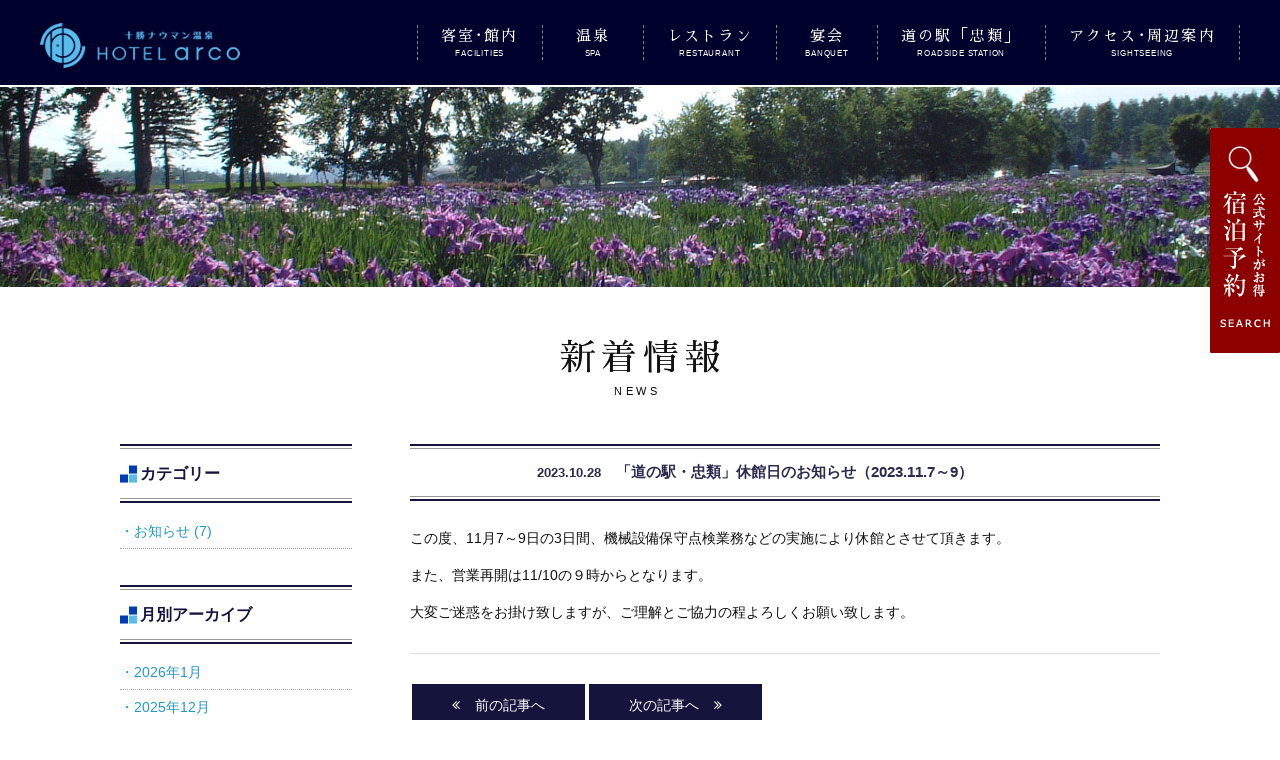

--- FILE ---
content_type: text/html; charset=UTF-8
request_url: https://hotel-arco.jp/post-topics/news-1780/
body_size: 5107
content:
<!doctype html><html lang="ja"><head>  <script async src="https://www.googletagmanager.com/gtag/js?id=UA-110087231-1"></script> <script>window.dataLayer = window.dataLayer || [];
		function gtag(){dataLayer.push(arguments);}
		gtag('js', new Date());
		gtag('config', 'UA-110087231-1');</script> <meta charset="UTF-8"><meta http-equiv="X-UA-Compatible" content="IE=edge"><meta name="viewport" content="width=device-width, initial-scale=1"><link rel="profile" href="http://gmpg.org/xfn/11"><title>「道の駅・忠類」休館日のお知らせ（2023.11.7～9） &#8211; 【公式】十勝ナウマン温泉 ホテルアルコ</title><link rel='dns-prefetch' href='//ajaxzip3.github.io' /><link rel='dns-prefetch' href='//s.w.org' /><link rel="alternate" type="application/rss+xml" title="【公式】十勝ナウマン温泉 ホテルアルコ &raquo; フィード" href="https://hotel-arco.jp/feed/" /><link rel="alternate" type="application/rss+xml" title="【公式】十勝ナウマン温泉 ホテルアルコ &raquo; コメントフィード" href="https://hotel-arco.jp/comments/feed/" /> <script type="text/javascript">window._wpemojiSettings = {"baseUrl":"https:\/\/s.w.org\/images\/core\/emoji\/2.4\/72x72\/","ext":".png","svgUrl":"https:\/\/s.w.org\/images\/core\/emoji\/2.4\/svg\/","svgExt":".svg","source":{"concatemoji":"https:\/\/hotel-arco.jp\/blog\/wp-includes\/js\/wp-emoji-release.min.js"}};
			!function(a,b,c){function d(a,b){var c=String.fromCharCode;l.clearRect(0,0,k.width,k.height),l.fillText(c.apply(this,a),0,0);var d=k.toDataURL();l.clearRect(0,0,k.width,k.height),l.fillText(c.apply(this,b),0,0);var e=k.toDataURL();return d===e}function e(a){var b;if(!l||!l.fillText)return!1;switch(l.textBaseline="top",l.font="600 32px Arial",a){case"flag":return!(b=d([55356,56826,55356,56819],[55356,56826,8203,55356,56819]))&&(b=d([55356,57332,56128,56423,56128,56418,56128,56421,56128,56430,56128,56423,56128,56447],[55356,57332,8203,56128,56423,8203,56128,56418,8203,56128,56421,8203,56128,56430,8203,56128,56423,8203,56128,56447]),!b);case"emoji":return b=d([55357,56692,8205,9792,65039],[55357,56692,8203,9792,65039]),!b}return!1}function f(a){var c=b.createElement("script");c.src=a,c.defer=c.type="text/javascript",b.getElementsByTagName("head")[0].appendChild(c)}var g,h,i,j,k=b.createElement("canvas"),l=k.getContext&&k.getContext("2d");for(j=Array("flag","emoji"),c.supports={everything:!0,everythingExceptFlag:!0},i=0;i<j.length;i++)c.supports[j[i]]=e(j[i]),c.supports.everything=c.supports.everything&&c.supports[j[i]],"flag"!==j[i]&&(c.supports.everythingExceptFlag=c.supports.everythingExceptFlag&&c.supports[j[i]]);c.supports.everythingExceptFlag=c.supports.everythingExceptFlag&&!c.supports.flag,c.DOMReady=!1,c.readyCallback=function(){c.DOMReady=!0},c.supports.everything||(h=function(){c.readyCallback()},b.addEventListener?(b.addEventListener("DOMContentLoaded",h,!1),a.addEventListener("load",h,!1)):(a.attachEvent("onload",h),b.attachEvent("onreadystatechange",function(){"complete"===b.readyState&&c.readyCallback()})),g=c.source||{},g.concatemoji?f(g.concatemoji):g.wpemoji&&g.twemoji&&(f(g.twemoji),f(g.wpemoji)))}(window,document,window._wpemojiSettings);</script> <style type="text/css">img.wp-smiley,
img.emoji {
	display: inline !important;
	border: none !important;
	box-shadow: none !important;
	height: 1em !important;
	width: 1em !important;
	margin: 0 .07em !important;
	vertical-align: -0.1em !important;
	background: none !important;
	padding: 0 !important;
}</style><link rel='stylesheet' id='Arco_Theme-style-css'  href='https://hotel-arco.jp/blog/wp-content/themes/arco/style.css' type='text/css' media='all' /> <script type='text/javascript' src='https://hotel-arco.jp/blog/wp-includes/js/jquery/jquery.js'></script> <script type='text/javascript' src='https://hotel-arco.jp/blog/wp-includes/js/jquery/jquery-migrate.min.js'></script> <link rel='https://api.w.org/' href='https://hotel-arco.jp/wp-json/' /><link rel="EditURI" type="application/rsd+xml" title="RSD" href="https://hotel-arco.jp/blog/xmlrpc.php?rsd" /><link rel="wlwmanifest" type="application/wlwmanifest+xml" href="https://hotel-arco.jp/blog/wp-includes/wlwmanifest.xml" /><link rel='prev' title='アルコ休館日のお知らせ（2023.11.6～9）' href='https://hotel-arco.jp/post-topics/news-1773/' /><link rel='next' title='オードブル販売のお知らせ' href='https://hotel-arco.jp/post-topics/news-1805/' /><meta name="generator" content="WordPress 4.9.3" /><link rel="canonical" href="https://hotel-arco.jp/post-topics/news-1780/" /><link rel='shortlink' href='https://hotel-arco.jp/?p=1780' /><link rel="alternate" type="application/json+oembed" href="https://hotel-arco.jp/wp-json/oembed/1.0/embed?url=https%3A%2F%2Fhotel-arco.jp%2Fpost-topics%2Fnews-1780%2F" /><link rel="alternate" type="text/xml+oembed" href="https://hotel-arco.jp/wp-json/oembed/1.0/embed?url=https%3A%2F%2Fhotel-arco.jp%2Fpost-topics%2Fnews-1780%2F&#038;format=xml" /><link href="https://netdna.bootstrapcdn.com/font-awesome/4.0.3/css/font-awesome.css" rel="stylesheet"><link rel="stylesheet" href="https://hotel-arco.jp/blog/wp-content/themes/arco/css/crosscover.css"><link rel="stylesheet" href="https://hotel-arco.jp/blog/wp-content/themes/arco/common/css/slick.css"><link rel="stylesheet" href="https://hotel-arco.jp/blog/wp-content/themes/arco/common/css/slick-theme.css"><link rel="stylesheet" href="https://hotel-arco.jp/blog/wp-content/themes/arco/common/css/drawer.css"><link rel="stylesheet" href="https://fonts.googleapis.com/earlyaccess/sawarabimincho.css"><link href="https://hotel-arco.jp/blog/wp-content/themes/arco/style.css?20250317" rel="stylesheet"> <script type="text/javascript" src="https://hotel-arco.jp/blog/wp-content/themes/arco/common/js/search.js"></script> </head><body id="top" class="topics-template-default single single-topics postid-1780 drawer drawer--right lower"><div class="directin sp_hide"> <a href="https://d-reserve.jp/GSEA001F01300/GSEA001A01?hotelCode=0000002825" target="_blank"><img src="https://hotel-arco.jp/blog/wp-content/themes/arco/common/img/side_btn01_202503.png" alt="宿泊予約" /></a></div><header id="header"><div id="header_inner" class="clearfix"><h1 id="hd_logo"><a href="https://hotel-arco.jp/"><img src="https://hotel-arco.jp/blog/wp-content/themes/arco/common/img/gnav_logo.png" alt="十勝ナウマン温泉 HOTEL arco" /></a></h1><nav id="gNavi" class="clearfix"><div class="section_inner"><h2>ナビゲーション</h2> <a class="menu-trigger"> <span></span> <span></span> <span></span> </a><ul><li><a href="https://hotel-arco.jp/facilities/">客室<span>･</span><br>館内</a></li><li><a href="https://hotel-arco.jp/spa/">温泉</a></li><li><a href="https://hotel-arco.jp/restaurant/">レストラン</a></li><li><a href="https://hotel-arco.jp/banquet/">宴会</a></li><li><a href="https://hotel-arco.jp/roadside_station/">道の駅<br>「忠類」</a></li><li><a href="https://hotel-arco.jp/sightseeing/">アクセス<span>･</span><br>周辺案内</a></li><li class="sp"><a href="https://hotel-arco.jp/privacy/">プライバシーポリシー・宿泊約款</a></li><li class="sp"><a href="https://hotel-arco.jp/contact/">お問合せ・資料請求</a></li><li class="sp"><a href="https://d-reserve.jp/GSEA001F01300/GSEA001A01?hotelCode=0000002825" target="_blank">プラン一覧</a></li></ul></div></nav></div></header><article id="contents" class="lower %e3%80%8c%e9%81%93%e3%81%ae%e9%a7%85%e3%83%bb%e5%bf%a0%e9%a1%9e%e3%80%8d%e4%bc%91%e9%a4%a8%e6%97%a5%e3%81%ae%e3%81%8a%e7%9f%a5%e3%82%89%e3%81%9b%ef%bc%882022-11-8%e3%80%819%ef%bc%89-2 post-1780 topics type-topics status-publish has-post-thumbnail hentry"><div class="contents_wrapper"><div class="section_inner"><div id="lower_head"><h1>新着情報</h1></div><div class="row"><div id="entry_list"><div id="post-1780" class="post-1780 topics type-topics status-publish has-post-thumbnail hentry"><div class="entry_box"><div class="entry_meta"><p><span class="cat "></span> <time>2023.10.28</time></p><h2 class="entry-title">「道の駅・忠類」休館日のお知らせ（2023.11.7～9）</h2></div><div class="entry_body"><p>この度、11月7～9日の3日間、機械設備保守点検業務などの実施により休館とさせて頂きます。</p><p>また、営業再開は11/10の９時からとなります。</p><p>大変ご迷惑をお掛け致しますが、ご理解とご協力の程よろしくお願い致します。</p></div></div></div><div class="single_paging"><div class="prev"><a href="https://hotel-arco.jp/post-topics/news-1773/" rel="prev">前の記事へ</a></div><div class="next"><a href="https://hotel-arco.jp/post-topics/news-1805/" rel="next">次の記事へ</a></div></div></div><aside id="secondary" class="widget-area"><section id="categories-2" class="widget widget_categories"><h2 class="widget-title">カテゴリー</h2><ul><li class="cat-item cat-item-12"><a href="https://hotel-arco.jp/post-cat_topics/news/" >お知らせ</a> (7)</li></ul></section><section id="archives-2" class="widget widget_archive"><h2 class="widget-title">月別アーカイブ</h2><ul><li><a href='https://hotel-arco.jp/post-topics/date/2026/01/?post_type=topics'>2026年1月</a></li><li><a href='https://hotel-arco.jp/post-topics/date/2025/12/?post_type=topics'>2025年12月</a></li><li><a href='https://hotel-arco.jp/post-topics/date/2025/11/?post_type=topics'>2025年11月</a></li><li><a href='https://hotel-arco.jp/post-topics/date/2025/10/?post_type=topics'>2025年10月</a></li><li><a href='https://hotel-arco.jp/post-topics/date/2025/09/?post_type=topics'>2025年9月</a></li><li><a href='https://hotel-arco.jp/post-topics/date/2025/05/?post_type=topics'>2025年5月</a></li><li><a href='https://hotel-arco.jp/post-topics/date/2025/03/?post_type=topics'>2025年3月</a></li><li><a href='https://hotel-arco.jp/post-topics/date/2025/02/?post_type=topics'>2025年2月</a></li><li><a href='https://hotel-arco.jp/post-topics/date/2024/12/?post_type=topics'>2024年12月</a></li><li><a href='https://hotel-arco.jp/post-topics/date/2024/11/?post_type=topics'>2024年11月</a></li><li><a href='https://hotel-arco.jp/post-topics/date/2024/07/?post_type=topics'>2024年7月</a></li><li><a href='https://hotel-arco.jp/post-topics/date/2024/06/?post_type=topics'>2024年6月</a></li><li><a href='https://hotel-arco.jp/post-topics/date/2023/12/?post_type=topics'>2023年12月</a></li><li><a href='https://hotel-arco.jp/post-topics/date/2023/11/?post_type=topics'>2023年11月</a></li><li><a href='https://hotel-arco.jp/post-topics/date/2023/10/?post_type=topics'>2023年10月</a></li><li><a href='https://hotel-arco.jp/post-topics/date/2023/07/?post_type=topics'>2023年7月</a></li><li><a href='https://hotel-arco.jp/post-topics/date/2023/05/?post_type=topics'>2023年5月</a></li><li><a href='https://hotel-arco.jp/post-topics/date/2023/04/?post_type=topics'>2023年4月</a></li><li><a href='https://hotel-arco.jp/post-topics/date/2023/02/?post_type=topics'>2023年2月</a></li><li><a href='https://hotel-arco.jp/post-topics/date/2023/01/?post_type=topics'>2023年1月</a></li><li><a href='https://hotel-arco.jp/post-topics/date/2022/12/?post_type=topics'>2022年12月</a></li><li><a href='https://hotel-arco.jp/post-topics/date/2022/11/?post_type=topics'>2022年11月</a></li><li><a href='https://hotel-arco.jp/post-topics/date/2022/10/?post_type=topics'>2022年10月</a></li><li><a href='https://hotel-arco.jp/post-topics/date/2022/09/?post_type=topics'>2022年9月</a></li><li><a href='https://hotel-arco.jp/post-topics/date/2022/08/?post_type=topics'>2022年8月</a></li><li><a href='https://hotel-arco.jp/post-topics/date/2022/03/?post_type=topics'>2022年3月</a></li><li><a href='https://hotel-arco.jp/post-topics/date/2022/02/?post_type=topics'>2022年2月</a></li><li><a href='https://hotel-arco.jp/post-topics/date/2022/01/?post_type=topics'>2022年1月</a></li><li><a href='https://hotel-arco.jp/post-topics/date/2021/12/?post_type=topics'>2021年12月</a></li><li><a href='https://hotel-arco.jp/post-topics/date/2021/11/?post_type=topics'>2021年11月</a></li><li><a href='https://hotel-arco.jp/post-topics/date/2021/10/?post_type=topics'>2021年10月</a></li><li><a href='https://hotel-arco.jp/post-topics/date/2021/09/?post_type=topics'>2021年9月</a></li><li><a href='https://hotel-arco.jp/post-topics/date/2021/06/?post_type=topics'>2021年6月</a></li><li><a href='https://hotel-arco.jp/post-topics/date/2021/05/?post_type=topics'>2021年5月</a></li><li><a href='https://hotel-arco.jp/post-topics/date/2021/04/?post_type=topics'>2021年4月</a></li><li><a href='https://hotel-arco.jp/post-topics/date/2021/03/?post_type=topics'>2021年3月</a></li><li><a href='https://hotel-arco.jp/post-topics/date/2020/12/?post_type=topics'>2020年12月</a></li><li><a href='https://hotel-arco.jp/post-topics/date/2020/11/?post_type=topics'>2020年11月</a></li><li><a href='https://hotel-arco.jp/post-topics/date/2020/07/?post_type=topics'>2020年7月</a></li><li><a href='https://hotel-arco.jp/post-topics/date/2020/04/?post_type=topics'>2020年4月</a></li><li><a href='https://hotel-arco.jp/post-topics/date/2020/02/?post_type=topics'>2020年2月</a></li><li><a href='https://hotel-arco.jp/post-topics/date/2020/01/?post_type=topics'>2020年1月</a></li><li><a href='https://hotel-arco.jp/post-topics/date/2019/12/?post_type=topics'>2019年12月</a></li><li><a href='https://hotel-arco.jp/post-topics/date/2019/11/?post_type=topics'>2019年11月</a></li><li><a href='https://hotel-arco.jp/post-topics/date/2019/08/?post_type=topics'>2019年8月</a></li><li><a href='https://hotel-arco.jp/post-topics/date/2019/04/?post_type=topics'>2019年4月</a></li><li><a href='https://hotel-arco.jp/post-topics/date/2019/03/?post_type=topics'>2019年3月</a></li><li><a href='https://hotel-arco.jp/post-topics/date/2019/02/?post_type=topics'>2019年2月</a></li><li><a href='https://hotel-arco.jp/post-topics/date/2019/01/?post_type=topics'>2019年1月</a></li><li><a href='https://hotel-arco.jp/post-topics/date/2018/11/?post_type=topics'>2018年11月</a></li><li><a href='https://hotel-arco.jp/post-topics/date/2018/10/?post_type=topics'>2018年10月</a></li><li><a href='https://hotel-arco.jp/post-topics/date/2018/03/?post_type=topics'>2018年3月</a></li></ul></section></aside></div></div></div></article> <adide id="reserve"> <button type="button" class="sp_show drawer-toggle drawer-hamburger"> <span><img src="https://hotel-arco.jp/blog/wp-content/themes/arco/common/img/side_btn01.png" alt="宿泊予約"/></span> </button><div class="drawer-nav"><div id="search"></div></div> </adide><ul class="sp_nav sp"><li><a href="tel:01558-8-3111"><img src="https://hotel-arco.jp/blog/wp-content/themes/arco/common/img/btn_footnav01_202503.png" alt="TEL"/></a></li><li><a href="https://d-reserve.jp/GSEA001F01300/GSEA001A01?hotelCode=0000002825" target="_blank"><img src="https://hotel-arco.jp/blog/wp-content/themes/arco/common/img/btn_footnav02_202503.png" alt="宿泊予約"/></a></li></ul><footer id="footer"><div class="footer_section01"><div class="section_inner"><div class="row"><div class="foot_hotel_info flL col_half"><dl><dt><img src="https://hotel-arco.jp/blog/wp-content/themes/arco/common/img/ft_logo01.png" alt="十勝ナウマン温泉 HOTEL arco"/></dt><dd>〒089-1701　北海道中川郡幕別町忠類白銀町384-1<br>【高規格幹線道路「帯広・広尾道」「忠類IC」降りてすぐ国道236号線沿い】</dd><dd>TEL／01558-8-3111　FAX／01558-8-2580</dd></dl></div><ul class="flR col_half pc"><li class="fnav01"><ul><li><a href="https://hotel-arco.jp/">TOP</a></li><li><a href="https://hotel-arco.jp/spa/">温泉</a></li><li><a href="https://hotel-arco.jp/facilities/">客室･館内</a></li><li><a href="https://hotel-arco.jp/restaurant/">レストラン</a></li></ul></li><li class="fnav02"><ul><li><a href="https://hotel-arco.jp/banquet/">宴会</a></li><li><a href="https://hotel-arco.jp/roadside_station/">道の駅「忠類」</a></li><li><a href="https://hotel-arco.jp/sightseeing/">アクセス･周辺案内</a></li></ul></li><li class="fnav03"><ul><li><a href="https://hotel-arco.jp/privacy/">プライバシーポリシー･宿泊約款</a></li><li><a href="https://hotel-arco.jp/contact/">お問合せ･資料請求</a></li><li><a href="https://hotel-arco.jp/faq/">よくある質問</a></li></ul></li></ul></div><p class="pagetop pagetop_fixed"><a href="#top"><img src="https://hotel-arco.jp/blog/wp-content/themes/arco/common/img/pagetop.png" alt="↑"/></a></p></div></div><div class="footer_section02"><div class="section_inner"><div class="row"><p class="flL col_ptn02_narrow"><img src="https://hotel-arco.jp/blog/wp-content/themes/arco/common/img/ft_logo02.png" alt="Ambix"/></p><dl class="flR col_ptn02_wide"><dt>アンビックスグループ</dt><dd><a href="http://www.classe-hotel.com/" target="_blank">小樽朝里クラッセホテル</a></dd><dd><a href="https://kitahiroshima.classe-hotel.com/" target="_blank">札幌北広島クラッセホテル</a></dd><dd><a href="https://yu-rinkan.com/" target="_blank">美唄温泉 青の洞窟温泉ピパの湯ゆ～りん館</a></dd><dd><a href="https://www.morinoyu-hanakagura.com/" target="_blank">森のゆ ホテル 花神楽</a></dd><dd><a href="http://kurazou.ambix.biz/" target="_blank">みついし昆布温 泉蔵三</a></dd><dd><a href="https://nanporo-onsen.ambix.biz/" target="_blank">南幌温泉ハート&amp;ハート</a></dd><dd><a href="https://moritsubetsu.com/" target="_blank">ランプの宿 森つべつ</a></dd><dd><a href="https://kuranoyu.com/" target="_blank">苗穂駅前 蔵ノ湯</a></dd><dd><a href="http://www.biratori-onsen.com/" target="_blank">びらとり温泉 ゆから</a></dd><dd><a href="http://www.ichinomatsu.co.jp/" target="_blank">湯の川温泉 旅館一乃松</a></dd><dd><a href="https://shikisima-jozankei-bettei.jp/" target="_blank">敷島定山渓別邸</a></dd><dd><a href="https://shinnaiecountry.jp/" target="_blank">新奈井江カントリークラブ</a></dd></dl></div><p class="copyright">Copyright(C) hotel-arco All Rights Reserved.</p></div></div></footer> <script type="text/javascript" src="https://hotel-arco.jp/blog/wp-content/themes/arco/common/js/jquery.js"></script> <script type="text/javascript" src="https://hotel-arco.jp/blog/wp-content/themes/arco/common/js/drawer.js"></script> <script src="https://cdnjs.cloudflare.com/ajax/libs/iScroll/5.2.0/iscroll.min.js"></script> <script type="text/javascript" src="https://hotel-arco.jp/blog/wp-content/themes/arco/common/js/common.js"></script> <script type='text/javascript' src='https://ajaxzip3.github.io/ajaxzip3.js'></script> <script type='text/javascript' src='https://hotel-arco.jp/blog/wp-content/themes/arco/js/navigation.js'></script> <script type='text/javascript' src='https://hotel-arco.jp/blog/wp-content/themes/arco/js/skip-link-focus-fix.js'></script> <script type='text/javascript' src='https://hotel-arco.jp/blog/wp-includes/js/wp-embed.min.js'></script> </body></html>

--- FILE ---
content_type: text/css
request_url: https://hotel-arco.jp/blog/wp-content/themes/arco/css/crosscover.css
body_size: 1415
content:
/*!
 * crosscover v1.1.0
 * Carousel of a simple background image using jquery and animate.css.
 * http://git.blivesta.com/crosscover
 * License : MIT
 * Author : blivesta <enmt@blivesta.com> (http://blivesta.com/)
 */
html,
body {
  height: 100%;
  margin: 0;
}

/*------------------------------------*\
    #crosscover
\*------------------------------------*/

/**
 * .crosscover
 */
.crosscover {
  position: relative;
  height: 100%;
  /*overflow: hidden;*/
  background-color: rgba(0,0,0,1);
}

/**
 * .crosscover > .crosscover-list
 */
.crosscover-list {
  position: relative;
  top: 0;
  left: 0;
  width: 100%;
  height: 100%;
  margin: 0;
  padding: 0;
  list-style: none;
}

.crosscover-item {
  position: absolute;
  display: block;
  top: 0;
  left: 0;
  float: left;
  width: 100%;
  height: 100%;
  opacity: 0;
  background-position: center center;
  background-size: cover;
  animation-duration: 1s;
  animation-fill-mode: both;
}

.crosscover-item > img {
  display: none;
}
.crosscover-item.is-wait {
  opacity: 0;
  z-index: 0;
}
.crosscover-item.is-active {
  opacity: 1;
  z-index: 1;
}
/*------------------------------------*\
    #crosscover controller
\*------------------------------------*/

/**
 * .crosscover-controller
 */
 .crosscover-controller {
  position: absolute;
  z-index: 3;
  bottom: 30px;
  left: 0;
  width: 100%;
  -webkit-user-select: none;
     -moz-user-select: none;
      -ms-user-select: none;
          user-select: none;
}

/**
 * .crosscover-controller > .crosscover-player
 * .crosscover-controller > .crosscover-next
 * .crosscover-controller > .crosscover-prev
 */
.crosscover-player,
.crosscover-next,
.crosscover-prev {
  position: absolute;
  bottom: 0;
  width: 64px;
  height: 64px;
  padding: 0;
  cursor: pointer;
  border: none;
  outline: none;
  background-color: transparent;
}

.crosscover-player {
  left: 50%;
  margin-left: -32px;
}
.crosscover-prev {
  left: 0;
}
.crosscover-next {
  right: 0;
}
/*------------------------------------*\
    #crosscover controler icons
\*------------------------------------*/

/**
 * crosscover-icon-player
 * Play & Pause
 */
.crosscover-player > .crosscover-icon-player:before,
.crosscover-player > .crosscover-icon-player:after {
  position: absolute;
  top: 50%;
  left: 50%;
  display: block;
  width: 0;
  height: 0;
  margin: -8px 0 0 -6px;
  content: '';
  transition: all .4s ease-out;
  border: 10px solid transparent;
  border-top: 10px solid transparent;
  border-left: 15px solid rgba(255,255,255,1);
}

/* Play hover */
.crosscover-player:hover > .crosscover-icon-player:before,
.crosscover-player:hover > .crosscover-icon-player:after {
  border-left-color: rgba(255,255,255,.4);
}


/* Pause */
.crosscover-player.is-playing > .crosscover-icon-player:before,
.crosscover-player.is-playing > .crosscover-icon-player:after {
  margin: -8px 0 0 -2px;
  content: '';
  border: 2px solid rgba(255,255,255,1);
  border-top-width: 20px;
}

.crosscover-player.is-playing > .crosscover-icon-player:before {
  left: 42%;
  transform: rotate(-180deg);
}

.crosscover-player.is-playing > .crosscover-icon-player:after {
  left: 58%;
  transform: rotate(180deg);
}

/* Pause hover */
.crosscover-player.is-playing:hover > .crosscover-icon-player:before,
.crosscover-player.is-playing:hover > .crosscover-icon-player:after {
  border: 2px solid rgba(255,255,255,.4);
  border-top-width: 20px;
}


/**
 * Next & Prev icons
 */
.crosscover-icon-next:after,
.crosscover-icon-prev:after {
  position: absolute;
  top: 50%;
  left: 50%;
  width: 10px;
  height: 10px;
  margin-top: -5px;
  margin-left: -5px;
  content: '';
  transition: all .4s ease-out;
  border-top: 4px solid rgba(255,255,255,1);
  border-right: 4px solid rgba(255,255,255,1);
  border-radius: 2px;
}

/* Next */
.crosscover-icon-next:after {
  margin-left: -10px;
  transform: rotate(45deg);
}

/* Prev */
.crosscover-icon-prev:after {
  transform: rotate(-135deg);
}

/* Next and Prev hover */
.crosscover-next:hover .crosscover-icon-next:after,
.crosscover-prev:hover .crosscover-icon-prev:after {
  border-top: 4px solid rgba(255,255,255,.4);
  border-right: 4px solid rgba(255,255,255,.4);
}
/*------------------------------------*\
    #crosscover overlay
\*------------------------------------*/

/**
 * .crosscover-overlay
 */
 .crosscover-overlay {
  position: absolute;
  z-index: 2;
  display: table;
  width: 100%;
  height: 100%;
  background: rgba(0,0,0,.6);
}

/**
 * .crosscover-overlay > .crosscover-island
 */
.crosscover-island {
  display: table-cell;
  width: 100%;
  height: 100%;
  color: rgba(255,255,255,1);
  text-align: center;
  vertical-align: middle;
}

/**
 * .crosscover-overlay > .crosscover-island > .crosscover-title
 */
.crosscover-title {
  font-size: 48px;
  font-size: 3rem;
  color: rgba(255,255,255,1);
  margin: 0;
}

/**
 * .crosscover-overlay > .crosscover-island > .crosscover-description
 */
.crosscover-description {
  font-size: 18px;
  font-size: 1.15rem;
  margin-top: 0;
  margin-bottom: 16px;
  margin-bottom: 1rem;
  color: rgba(255,255,255,1);
}
/*------------------------------------*\
    #crosscover-dots
\*------------------------------------*/

/**
 * .crosscover-dots
 */
.crosscover-dots {
  position: absolute;
  z-index: 3;
  bottom: 20px;
  left: 0;
  width: 100%;
  -webkit-user-select: none;
     -moz-user-select: none;
      -ms-user-select: none;
          user-select: none;
  list-style:none;
  text-align:center;
  margin:0;
  padding:0;
  box-sizing: border-box;
  list-style-type: none;
}

[class^="crosscover-dots-nav-"]{
  display:inline-block;
  bottom: 0;
  padding: 16px 6px;
  padding: 1rem .375rem;
}

[class^="crosscover-dots-nav-"] button {
  width: 50px;
  height: 5px;
  cursor: pointer;
  background-color: rgba(255, 255, 255, .8);
  /*border-radius: 50%;*/
  border: none;
  outline: none;
  padding: 0;
}
[class^="crosscover-dots-nav-"] button:hover{
  background-color: #fff;
}
@media screen and (max-width:959px) {
	[class^="crosscover-dots-nav-"] button {
	  background-color: #CACACA;
	}
	[class^="crosscover-dots-nav-"] button:hover{
	  background-color: #DDD;
	}
}

[class^="crosscover-dots-nav-"].is-active button,
[class^="crosscover-dots-nav-"].is-active button:hover{
  background-color: #14143D;
}
/*------------------------------------*\
    #crosscover fade-in
\*------------------------------------*/

@keyframes fade-in {
  0% {
    opacity: 0;
  }

  100% {
    opacity: 1;
  }
}

.fade-in {
  animation-name: fade-in;
}

@keyframes fade-out {
  0% {
    opacity: 1;
  }

  100% {
    opacity: 0;
  }
}

.fade-out {
  animation-name: fade-out;
}


--- FILE ---
content_type: text/css
request_url: https://hotel-arco.jp/blog/wp-content/themes/arco/common/css/slick-theme.css
body_size: 866
content:
@charset 'UTF-8';
/* Slider */
.slick-loading .slick-list
{
    background: #fff url('../img/ajax-loader.gif') center center no-repeat;
}

/* Icons */
@font-face
{
    font-family: 'slick';
    font-weight: normal;
    font-style: normal;

    src: url('../fonts/slick.eot');
    src: url('../fonts/slick.eot?#iefix') format('embedded-opentype'), url('../fonts/slick.woff') format('woff'), url('../fonts/slick.ttf') format('truetype'), url('../fonts/slick.svg#slick') format('svg');
}
/* Arrows */
.slick-prev,
.slick-next
{
    font-size: 0;
    line-height: 0;

    position: absolute;
	bottom: 190px;
	z-index: 0;

    display: block;

    width: 39px;
    height: 73px;
    padding: 0;
	border-radius: 2px;

    cursor: pointer;

    color: transparent;
    border: none;
    outline: none;
}
.slick-prev {
    background: url(../img/btn_prev.png) no-repeat 0 0;
}
.slick-next {
    background: url(../img/btn_next.png) no-repeat 0 0;
}
.slick-prev:hover,
.slick-prev:focus,
.slick-next:hover,
.slick-next:focus
{
    color: transparent;
    outline: none;
	opacity: 0.8;
}
.slick-prev:hover:before,
.slick-prev:focus:before,
.slick-next:hover:before,
.slick-next:focus:before
{
    opacity: 1;
}
.slick-prev.slick-disabled:before,
.slick-next.slick-disabled:before
{
    opacity: .25;
}

.slick-prev:before,
.slick-next:before
{
    font-family: 'FontAwesome';
    font-size: 20px;
    line-height: 1;

    opacity: .75;
    color: white;

    -webkit-font-smoothing: antialiased;
    -moz-osx-font-smoothing: grayscale;
}

.slick-prev
{
    left: -60px;
}
[dir='rtl'] .slick-prev
{
    right: -25px;
    left: auto;
}
.slick-prev:before
{
    /*content: '\f053';*/
}
[dir='rtl'] .slick-prev:before
{
    /*content: '\f053';*/
}

.slick-next
{
    right: -60px;
}
[dir='rtl'] .slick-next
{
    right: auto;
    left: -25px;
}
.slick-next:before
{
    /*content: '\f054';*/
}
[dir='rtl'] .slick-next:before
{
    /*content: '\f054';*/
}

/* Dots */
.slick-dotted.slick-slider
{
    margin-bottom: 30px;
}

.slick-dots
{
    position: absolute;
    bottom: -40px;

    display: block;

    width: 100%;
    padding: 0;
    margin: 0 auto;

    list-style: none;

    text-align: center;
	
	z-index: 0;
}
.slick-dots li
{
    position: relative;

    display: inline-block;

    width: 50px;
    height: 1px;
    margin: 0 5px;
    padding: 0;

    cursor: pointer;
}
.slick-dots li button
{
    font-size: 0;
    line-height: 0;

    display: block;

    width: 50px;
    height: 1px;
    padding: 5px;

    cursor: pointer;

    color: transparent;
    border: 0;
    outline: none;
    background: transparent;
}
.slick-dots li button:hover,
.slick-dots li button:focus
{
    outline: none;
}
.slick-dots li button:hover:before,
.slick-dots li button:focus:before
{
    opacity: 1;
}
.slick-dots li button:before
{
    font-family: 'slick';
    font-size: 12px;
    line-height: 20px;

    position: absolute;
    top: 0;
    left: 0;

    width: 50px;
    height: 1px;

    content: '';
	border-bottom: 5px solid #DDD;
    text-align: center;

    opacity: 1;
    color: #ccc;

    -webkit-font-smoothing: antialiased;
    -moz-osx-font-smoothing: grayscale;
}
.slick-dots li.slick-active button:before
{
    opacity: 1;
    color: #B3005F;
	border-color: #14143D;
}


--- FILE ---
content_type: text/css
request_url: https://hotel-arco.jp/blog/wp-content/themes/arco/common/css/drawer.css
body_size: 1594
content:
/*!
 * jquery-drawer v3.2.2
 * Flexible drawer menu using jQuery, iScroll and CSS.
 * http://git.blivesta.com/drawer
 * License : MIT
 * Author : blivesta <design@blivesta.com> (http://blivesta.com/)
 */
@media print, screen and (min-width:640px) {
	.drawer-open {
		overflow:hidden!important
	}
	.drawer-nav {
		position:fixed;
		z-index:2;
		top:0;
		overflow:hidden;
		width:420px;
		height:100%;
		color:#222;
		background-color:#fff
	}
	.drawer-brand {
		font-size:1.5rem;
		font-weight:700;
		line-height:3.75rem;
		display:block;
		padding-right:.75rem;
		padding-left:.75rem;
		text-decoration:none;
		color:#222
	}
	.drawer-menu {
	 margin:0;
	 padding:0;
	 list-style:none
	}
	.drawer-menu-item {
	 font-size:1rem;
	 display:block;
	 padding:.75rem;
	 text-decoration:none;
	 color:#222
	}
	.drawer-menu-item:hover {
	 text-decoration:underline;
	 color:#555;
	 background-color:transparent
	}
	.drawer-overlay {
	 position:fixed;
	 z-index:1;
	 top:0;
	 left:0;
	 display:none;
	 width:100%;
	 height:100%;
	 background-color:rgba(0,0,0,.2)
	}
	.drawer-open .drawer-overlay {
	 display:block
	}
	.drawer--top .drawer-nav {
	 top:-100%;
	 left:0;
	 width:100%;
	 height:auto;
	 max-height:100%;
	 -webkit-transition:top .6s cubic-bezier(.19,1,.22,1);
	 transition:top .6s cubic-bezier(.19,1,.22,1)
	}
	.drawer--top.drawer-open .drawer-nav {
	 top:0
	}
	.drawer--top .drawer-hamburger,.drawer--top.drawer-open .drawer-hamburger {
	 right:0
	}
	.drawer--left .drawer-nav {
	 left:-420px;
	 -webkit-transition:left .6s cubic-bezier(.19,1,.22,1);
	 transition:left .6s cubic-bezier(.19,1,.22,1)
	}
	.drawer--left .drawer-hamburger,.drawer--left.drawer-open .drawer-nav,.drawer--left.drawer-open .drawer-navbar .drawer-hamburger {
	 left:0
	}
	.drawer--left.drawer-open .drawer-hamburger {
	 left:420px
	}
	.drawer--right .drawer-nav {
	 right:-420px;
	 -webkit-transition:right .6s cubic-bezier(.19,1,.22,1);
	 transition:right .6s cubic-bezier(.19,1,.22,1)
	}
	.drawer--right .drawer-hamburger,.drawer--right.drawer-open .drawer-nav,.drawer--right.drawer-open .drawer-navbar .drawer-hamburger {
	 right:0
	}
	.drawer--right.drawer-open .drawer-hamburger {
	 right:420px
	}
	.drawer-hamburger {
	 position:fixed;
	 z-index:4;
	 top:0;
	 display:block;
	 box-sizing:content-box;
	 width:2rem;
	 padding:0;
	 padding:18px .75rem 30px;
	 -webkit-transition:all .6s cubic-bezier(.19,1,.22,1);
	 transition:all .6s cubic-bezier(.19,1,.22,1);
	 -webkit-transform:translateZ(0);
	 transform:translateZ(0);
	 border:0;
	 outline:0;
	 background-color:transparent
	}
	.drawer-hamburger:hover {
	 cursor:pointer;
	 background-color:transparent
	}
	.drawer-hamburger-icon {
	 position:relative;
	 display:block;
	 margin-top:10px
	}
	.drawer-hamburger-icon,.drawer-hamburger-icon:after,.drawer-hamburger-icon:before {
	 width:100%;
	 height:2px;
	 -webkit-transition:all .6s cubic-bezier(.19,1,.22,1);
	 transition:all .6s cubic-bezier(.19,1,.22,1);
	 background-color:#222
	}
	.drawer-hamburger-icon:after,.drawer-hamburger-icon:before {
	 position:absolute;
	 top:-10px;
	 left:0;
	 content:" "
	}
	.drawer-hamburger-icon:after {
	 top:10px
	}
	.drawer-open .drawer-hamburger-icon {
	 background-color:transparent
	}
	.drawer-open .drawer-hamburger-icon:after,.drawer-open .drawer-hamburger-icon:before {
	 top:0
	}
	.drawer-open .drawer-hamburger-icon:before {
	 -webkit-transform:rotate(45deg);
	 transform:rotate(45deg)
	}
	.drawer-open .drawer-hamburger-icon:after {
	 -webkit-transform:rotate(-45deg);
	 transform:rotate(-45deg)
	}
	.sr-only {
	 position:absolute;
	 overflow:hidden;
	 clip:rect(0,0,0,0);
	 width:1px;
	 height:1px;
	 margin:-1px;
	 padding:0;
	 border:0
	}
	.sr-only-focusable:active,.sr-only-focusable:focus {
	 position:static;
	 overflow:visible;
	 clip:auto;
	 width:auto;
	 height:auto;
	 margin:0
	}
	.drawer--sidebar,.drawer--sidebar .drawer-contents {
	 background-color:#fff
	}
}
@media (min-width:64em) {
 .drawer--sidebar .drawer-hamburger {
  display:none;
  visibility:hidden
 }
 .drawer--sidebar .drawer-nav {
  display:block;
  -webkit-transform:none;
  transform:none;
  position:fixed;
  width:12.5rem;
  height:100%
 }
 .drawer--sidebar.drawer--left .drawer-nav {
  left:0;
  border-right:1px solid #ddd
 }
 .drawer--sidebar.drawer--left .drawer-contents {
  margin-left:12.5rem
 }
 .drawer--sidebar.drawer--right .drawer-nav {
  right:0;
  border-left:1px solid #ddd
 }
 .drawer--sidebar.drawer--right .drawer-contents {
  margin-right:12.5rem
 }
 .drawer--sidebar .drawer-container {
  max-width:48rem
 }
}
@media (min-width:75em) {
 .drawer--sidebar .drawer-nav {
  width:420px
 }
 .drawer--sidebar.drawer--left .drawer-contents {
  margin-left:420px
 }
 .drawer--sidebar.drawer--right .drawer-contents {
  margin-right:420px
 }
 .drawer--sidebar .drawer-container {
  max-width:60rem
 }
}
.drawer--navbarTopGutter {
 padding-top:3.75rem
}
.drawer-navbar .drawer-navbar-header {
 border-bottom:1px solid #ddd;
 background-color:#fff
}
.drawer-navbar {
 z-index:3;
 top:0;
 width:100%
}
.drawer-navbar--fixed {
 position:fixed
}
.drawer-navbar-header {
 position:relative;
 z-index:3;
 box-sizing:border-box;
 width:100%;
 height:3.75rem;
 padding:0 .75rem;
 text-align:center
}
.drawer-navbar .drawer-brand {
 line-height:3.75rem;
 display:inline-block;
 padding-top:0;
 padding-bottom:0;
 text-decoration:none
}
.drawer-navbar .drawer-brand:hover {
 background-color:transparent
}
.drawer-navbar .drawer-nav {
 padding-top:3.75rem
}
.drawer-navbar .drawer-menu {
 padding-bottom:7.5rem
}
@media (min-width:64em) {
 .drawer-navbar {
  height:3.75rem;
  border-bottom:1px solid #ddd;
  background-color:#fff
 }
 .drawer-navbar .drawer-navbar-header {
  position:relative;
  display:block;
  float:left;
  width:auto;
  padding:0;
  border:0
 }
 .drawer-navbar .drawer-menu--right {
  float:right
 }
 .drawer-navbar .drawer-menu li {
  float:left
 }
 .drawer-navbar .drawer-menu-item {
  line-height:3.75rem;
  padding-top:0;
  padding-bottom:0
 }
 .drawer-navbar .drawer-hamburger {
  display:none
 }
 .drawer-navbar .drawer-nav {
  position:relative;
  left:0;
  overflow:visible;
  width:auto;
  height:3.75rem;
  padding-top:0;
  -webkit-transform:translateZ(0);
  transform:translateZ(0)
 }
 .drawer-navbar .drawer-menu {
  padding:0
 }
 .drawer-navbar .drawer-dropdown-menu {
  position:absolute;
  width:420px;
  border:1px solid #ddd
 }
 .drawer-navbar .drawer-dropdown-menu-item {
  padding-left:.75rem
 }
}
.drawer-dropdown-menu {
 display:none;
 box-sizing:border-box;
 width:100%;
 margin:0;
 padding:0;
 background-color:#fff
}
.drawer-dropdown-menu>li {
 width:100%;
 list-style:none
}
.drawer-dropdown-menu-item {
 line-height:3.75rem;
 display:block;
 padding:0;
 padding-right:.75rem;
 padding-left:1.5rem;
 text-decoration:none;
 color:#222
}
.drawer-dropdown-menu-item:hover {
 text-decoration:underline;
 color:#555;
 background-color:transparent
}
.drawer-dropdown.open>.drawer-dropdown-menu {
 display:block
}
.drawer-dropdown .drawer-caret {
 display:inline-block;
 width:0;
 height:0;
 margin-left:4px;
 -webkit-transition:opacity .2s ease,-webkit-transform .2s ease;
 transition:opacity .2s ease,-webkit-transform .2s ease;
 transition:transform .2s ease,opacity .2s ease;
 transition:transform .2s ease,opacity .2s ease,-webkit-transform .2s ease;
 -webkit-transform:rotate(0deg);
 transform:rotate(0deg);
 vertical-align:middle;
 border-top:4px solid;
 border-right:4px solid transparent;
 border-left:4px solid transparent
}
.drawer-dropdown.open .drawer-caret {
 -webkit-transform:rotate(180deg);
 transform:rotate(180deg)
}
.drawer-container {
 margin-right:auto;
 margin-left:auto
}
@media (min-width:64em) {
 .drawer-container {
  max-width:60rem
 }
}
@media (min-width:75em) {
 .drawer-container {
  max-width:70rem
 }
}


--- FILE ---
content_type: text/css
request_url: https://hotel-arco.jp/blog/wp-content/themes/arco/common/css/cmn_layout.css
body_size: 13960
content:
@charset "utf-8";

/*
 * cmn_layout.css
 */

/* !HTML5 elements
---------------------------------------------------------- */
header,
footer,
nav,
main,
section,
aside,
article {
    display: block;
}

figure,
figcaption {
    margin: 0;
    padding: 0;
}

/* !Reseting
---------------------------------------------------------- */
body {
    color: #111;
    font-family: "ヒラギノ角ゴ ProN W3", "Hiragino Kaku Gothic ProN", "メイリオ", Meiryo, "ＭＳ Ｐゴシック", "MS PGothic", Arial, Helvetica, Verdana, sans-serif;
    font-size: 14px;
    -webkit-text-size-adjust: none;
    line-height: 1.6;
}

body,
div,
pre,
p,
blockquote,
dl,
dt,
dd,
ul,
ol,
li,
h1,
h2,
h3,
h4,
h5,
h6,
form,
fieldset,
th,
td {
    margin: 0;
    padding: 0;
}

input,
textarea {
    margin: 0;
    font-size: 100%;
}

label {
    cursor: pointer;
}

table {
    border-collapse: collapse;
    border-spacing: 0;
    font-size: 100%;
}

fieldset,
img {
    border: 0;
}

img {
    vertical-align: top;
}

address,
caption,
cite,
code,
dfn,
em,
th,
var {
    font-style: normal;
    font-weight: normal;
}

ol,
ul {
    list-style: none;
}

caption,
th {
    text-align: left;
}

h1,
h2,
h3,
h4,
h5,
h6 {
    font-size: 100%;
    font-weight: normal;
}

q:after,
q:before {
    content: '';
}

a,
input {
    /* outline: none; */
}

abbr,
acronym {
    border: 0;
}

/* !Clearfix
---------------------------------------------------------- */
.clearfix,
#contents,
.section,
.row {
    display: block;
    min-height: 1%;
}

.clearfix:after,
#contents:after,
.section:after,
.row:after {
    clear: both;
    content: ".";
    display: block;
    height: 0;
    visibility: hidden;
}

* html .clearfix,
* html #contents,
* html .section,
* html .row {
    height: 1%;
    /*\*/
    /*/
	height: auto;
	overflow: hidden;
	/**/
}

.fclear {
    clear: both;
}

/* !Layout
---------------------------------------------------------- */
html {
    /*overflow-y: scroll;*/
}

body {
    /*text-align: center;*/
}

/* miniTAB */
@media print,
screen and (min-width:640px) {}

/* PC */
@media print,
screen and (min-width:960px) {}

/* !Common
---------------------------------------------------------- */
.pc {
    display: none;
}

.sp {
    display: inline-block;
}

img {
    max-width: 100%;
}

a {
    -webkit-transition: all .2s;
    transition: all .2s;
}

a img {
    -webkit-transition: all .2s;
    transition: all .2s;
}

a:hover {
    color: #777;
}

/* miniTAB */
@media print,
screen and (min-width:640px) {
    .pc {
        display: inline-block;
    }

    .sp {
        display: none;
    }
}

/* PC */
@media print,
screen and (min-width:960px) {}

/* !header
---------------------------------------------------------- */
header#header {
    overflow: hidden;
    background: #00002D;
}

body.lower > header#header,
header#header.is-fixed {
    position: fixed;
    top: 0;
    left: 0;
    width: 100%;
    z-index: 9999;
}

.wrapper {
    overflow: hidden;
}

.main {
    float: left;
    width: 100%;
    margin-right: -300px;
    padding-right: 300px;
    box-sizing: border-box;
}

.side {
    float: right;
    width: 300px;
}

#header_inner {
    max-width: 1200px;
    margin: 0 auto;
    padding: 0 15px;
    position: relative;
}

#hd_logo {
    position: relative;
    margin-top: 23px;
    float: left;
    width: 200px;
    height: auto;
    z-index: 9999;
}

#hd_logo a {
    text-decoration: none;
}

#hd_logo img {
    width: auto;
}

.index_slider {
    position: relative;
    height: 678px;
}

.index_slider p {
    position: absolute;
    top: 7.5%;
    left: 50%;
    margin-left: -173px;
    z-index: 9999;
}

@media screen and (max-width:639px) {
    header#header {
        overflow: visible;
    }
}


/* !gNavi
---------------------------------------------------------- */
#gNavi {
    position: relative;
    z-index: 1000;
    margin-left: -220px;
    padding-left: 220px;
    float: right;
    width: 100%;
    box-sizing: border-box;
}

#gNavi .section_inner {
    padding: 0;
    margin: 0 auto;
}

#gNavi h2 {
    display: none;
}

#gNavi ul {
	background: none !important;
	display: flex;
	justify-content: flex-end;
	padding: 25px 0;
}

#gNavi ul li {
	background: none !important;
	width: auto;
	min-width: 100px;
	padding: 0 0px
}
#gNavi ul li:nth-of-type(-n+6) {
	display: flex;
	justify-content: center;
}
#gNavi ul li + li {
	border-left: dashed gray 1px;
}
#gNavi ul li:first-child{
	border-left: dashed gray 1px;
}
#gNavi ul li:nth-child(6){
	border-right: dashed gray 1px;
}
#gNavi ul li a {
    display: block;
    padding: 0 23px;
    color: #fff;
    font-family: "Sawarabi Mincho", serif;
    font-size: 1.07em;
    text-decoration: none;
    text-align: center;
    letter-spacing: .15em;
}
#gNavi ul li a:after {
    display: block;
    content: '';
    font-size: 0.5rem;
    letter-spacing: .1em;
    font-family: "ヒラギノ角ゴ ProN W3", "Hiragino Kaku Gothic ProN", "メイリオ", Meiryo, "ＭＳ Ｐゴシック", "MS PGothic", Arial, Helvetica, Verdana, sans-serif;
}

#gNavi ul li:nth-child(1) a:after {
    content: 'FACILITIES';
}

#gNavi ul li:nth-child(2) a:after {
    content: 'SPA';
}

#gNavi ul li:nth-child(3) a:after {
    content: 'RESTAURANT';
}

#gNavi ul li:nth-child(4) a:after {
    content: 'BANQUET';
}
#gNavi ul li:nth-child(5) a:after {
	content: 'ROADSIDE STATION';
}
#gNavi ul li:nth-child(6) a:after {
    content: 'SIGHTSEEING';
}



#gNavi ul li:last-child a {
    border-right: none;
}

#gNavi ul li a:hover {
    opacity: 0.85;
    background-color: rgba(255, 255, 255, .2)
}

#gNavi ul li a img {
    position: relative;
    top: -2px;
    vertical-align: middle;
}

#gNavi ul li ul {
    width: 100%;
    visibility: hidden;
    opacity: 0;
    z-index: 9999;
}

#gNavi ul li ul {
    position: absolute;
    top: 52px;
    width: 400px;
    background: rgba(123, 123, 123, .80);
    -webkit-transition: all .2s ease;
    transition: all .2s ease;
}

#gNavi ul li ul li {
    float: none;
    width: 100%;
    margin: 0;
}

#gNavi ul li ul li a {
    background: none;
    border: none;
    text-align: left;
    color: #fff;
    font-size: 0.9em;
}

#gNavi ul li ul li a:hover {
    opacity: 0.7;
}

#gNavi ul li:hover ul {
    top: 52px;
    visibility: visible;
    opacity: 1;
}

.menu-trigger {
    display: none;
}
#gNavi .section_inner ul li br{
	display: none;
}
#gNavi .section_inner ul li span{
	display: inline-block;
}
@media screen and (max-width:1100px) {
	#contents.lower{
		margin-top: 110px !important;
	}
	#gNavi {
		position: relative;
		z-index: 1000;
		margin-left: -170px;
		padding-left: 170px;
		float: right;
		width: 100%;
		box-sizing: border-box;
	}
	#hd_logo {
		margin-top: 36px;
		width: 170px;
	}
	#gNavi ul li:nth-child(2) a,
	#gNavi ul li:nth-child(3) a,
	#gNavi ul li:nth-child(4) a{
		padding-top: 10px;
	}
	#gNavi .section_inner ul li br{
		display: block;
	}
	#gNavi .section_inner ul li span{
		display: none;
	}
}

/* tablet */
@media screen and (max-width:959px) {
	#contents.lower{
		margin-top: 160px !important;
	}
	#hd_logo {
		position: relative;
		margin-top: 18px;
		float: none;
		width: 150px;
		height: auto;
		z-index: 9999;
	}
	#gNavi {
		position: relative;
		z-index: 1000;
		margin-left: 0;
		padding-left: 0;
		float: none;
		width: 100%;
		box-sizing: border-box;
	}

	#gNavi .section_inner {
		padding: 0;
		margin: 0 auto;
	}

	#gNavi h2 {
		display: none;
	}

	#gNavi ul {
		width: 100%;
		background: none;
		display: flex;
		justify-content:space-between;
	}

	#gNavi ul li {
		flex-grow: 1;
		min-width: auto;
		background: none;
		padding: 0 0px;
		position: relative;
	}
	
	#gNavi ul li a {
		padding: 0px 20px 0px 20px;
		font-size: 1em;
	}
	
	
}

/* SP */
@media screen and (max-width:639px) {
    #header_inner {
        box-sizing: border-box;
        position: fixed;
        top: 0;
        left: 0;
        width: 100%;
        z-index: 99999;
        background: #00002D;
    }

    #hd_logo {
        margin: 17px 0;
        float: none;
        width: 50%;
    }

    #hd_logo img {
        width: 72%;
        height: auto;
    }

    #gNavi {
        float: none;
        padding: 0;
        margin-left: 0;
        padding-left: 0;
    }

    #gNavi ul {
        display: none;
        opacity: 0;
        margin-left: 0;
    }

    #gNavi ul li {
        box-sizing: border-box;
        padding: 0;
        width: 100%;
        float: none;
        border-bottom: 1px solid #FFF;
    }

    #gNavi ul li a {
        background: none;
        text-align: left;
        padding: 8px 15px;
        font-family: "ヒラギノ角ゴ Pro W3", "Hiragino Kaku Gothic Pro", "メイリオ", Meiryo, Osaka, "ＭＳ Ｐゴシック", "MS PGothic", "sans-serif";
        background-image: url(../img/ico_common02.png);
        background-position: 95% 50%;
        background-repeat: no-repeat;
        background-size: 9px 16px;
    }

    #gNavi ul li a:hover {
        color: #fff !important;
    }

    #gNavi ul li img {
        display: none;
    }

    #gNavi ul li ul {
        top: 0;
        -webkit-transition: none;
        transition: none;
        background: none !important;
        padding: 0 0 10px 0 !important;
    }

    #gNavi ul li:hover ul {
        top: 0;
    }

    #gNavi ul li:nth-child(1) a::after,
    #gNavi ul li:nth-child(2) a::after,
    #gNavi ul li:nth-child(3) a::after,
    #gNavi ul li:nth-child(4) a::after,
    #gNavi ul li:nth-child(5) a::after,
    #gNavi ul li:nth-child(6) a::after,
    #gNavi ul li:nth-child(7) a::after {
        content: none;
    }

    #gNavi ul li ul {
        position: relative !important;
        visibility: visible;
    }
	#gNavi ul li:nth-of-type(-n+6) {
		display: block;
		justify-content: center;
	}
	#gNavi ul li + li {
		border-left: none;
	}
	#gNavi ul li:first-child{
		border-left: none;
	}
	#gNavi ul li:nth-child(6){
		border-right: none;
	}
    .menu-trigger {
        position: absolute;
        top: -45px;
        right: 5px;
        z-index: 99999;
    }

    .menu-trigger,
    .menu-trigger span {
        display: inline-block;
        transition: all .4s;
        box-sizing: border-box;
    }

    .menu-trigger {
        width: 30px;
        height: 29px;
    }

    .menu-trigger span {
        position: absolute;
        left: 0;
        width: 100%;
        height: 2px;
        background-color: #58BDEC;
        border-radius: 4px;
    }

    .menu-trigger.active span {
        background-color: #fff;
    }

    .menu-trigger span:nth-of-type(1) {
        top: 0;
    }

    .menu-trigger span:nth-of-type(2) {
        top: 13px;
    }

    .menu-trigger span:nth-of-type(3) {
        bottom: 0;
    }

    .menu-trigger.active span:nth-of-type(1) {
        -webkit-transform: translateY(13px) rotate(-45deg);
        transform: translateY(13px) rotate(-45deg);
    }

    .menu-trigger.active span:nth-of-type(2) {
        opacity: 0;
    }

    .menu-trigger.active span:nth-of-type(3) {
        -webkit-transform: translateY(-13px) rotate(45deg);
        transform: translateY(-13px) rotate(45deg);
    }

    #gNavi.active ul {
        box-sizing: border-box;
        display: block;
        opacity: 1;
        animation-duration: 0.5s;
        animation-name: fade-in;
        -moz-animation-duration: 0.5s;
        -moz-animation-name: fade-in;
        -webkit-animation-duration: 0.5s;
        -webkit-animation-name: fade-in;
        position: fixed;
        z-index: 9998;
        top: 0;
        left: 0;
        width: 100%;
        height: 100%;
        background: rgba(0, 0, 35, 0.85) !important;
        padding: 60px 0 0 0;
        overflow-y: scroll;
    }

    #gNavi.active ul li {
        float: none;
        text-align: center;
        background: none;
        font-size: 0.85em;
    }

    #gNavi.active ul li a {
        border: none;
        color: #fff;
    }

    #gNavi.active ul li a:hover {
        color: #000;
    }
	#gNavi .section_inner ul li br{
		display: none;
	}
	#gNavi .section_inner ul li span{
		display: inline-block;
	}

    @keyframes fade-in {
        0% {
            display: none;
            opacity: 0;
        }

        1% {
            display: block;
            opacity: 0;
        }

        100% {
            display: block;
            opacity: 1;
        }
    }

    @-moz-keyframes fade-in {
        0% {
            display: none;
            opacity: 0;
        }

        1% {
            display: block;
            opacity: 0;
        }

        100% {
            display: block;
            opacity: 1;
        }
    }

    @-webkit-keyframes fade-in {
        0% {
            display: none;
            opacity: 0;
        }

        1% {
            display: block;
            opacity: 0;
        }

        100% {
            display: block;
            opacity: 1;
        }
    }
	#gNavi ul li:nth-child(8) a {
		background: none;
		text-align: left;
		padding: 8px 15px;
		font-family: "ヒラギノ角ゴ Pro W3", "Hiragino Kaku Gothic Pro", "メイリオ", Meiryo, Osaka, "ＭＳ Ｐゴシック", "MS PGothic", "sans-serif";
		background-image: url(../img/ico_common02.png);
		background-position: 95% 50%;
		background-repeat: no-repeat;
		background-size: 9px 16px;
	}

	#gNavi ul li:nth-child(8) {
		border-bottom: solid white 1px;
		padding: 0;
	}

    #gNavi ul li:nth-child(9) {
		border: none;
        margin: 10px 0 10px 0;
    }
    #gNavi ul li:nth-child(9) a {
        background: #8C0000;
        text-align: center;
		padding: 10px 15px;
    }
	#gNavi ul li:nth-child(10) {
		border: none !important;
		padding: 0 0 0 15px;
	}
    #gNavi ul li:nth-child(10) ul {
        display: table;
        border: none;
        margin-bottom: 30px;
    }

    #gNavi ul li:nth-child(10) ul li {
        display: table-cell;
        background: none;
        width: auto;
        border: none;
        font-size: 1em;
    }

    #gNavi ul li:nth-child(10) a {
        background: none;
        letter-spacing: 0;
        padding: 0;
    }

    #gNavi ul li:nth-child(10) ul li a:before {
        content: "\f054";
        font-family: FontAwesome;
        margin-right: 3px;
    }
}

/* !footNavi
---------------------------------------------------------- */
ul.sp_nav {
    display: none;
}

@media screen and (max-width:639px) {
    ul.sp_nav {
        position: fixed;
        left: 0;
        bottom: 0;
        display: flex;
		align-items: center;
        width: 100%;
        z-index: 99999;
    }

    ul.sp_nav li {
        box-sizing: border-box;
		/*  display: table-cell;*/
        padding: 0 0;
        width: 50%;
        background: #333;
        text-align: center;
        border-top: 1px solid rgba(255, 255, 255, .2);
    }
	ul.sp_nav li a {
        display: block;
        padding: 12px 0;
    }
	ul.sp_nav li img {
        width: 54%;
        height: auto;
    }
	ul.sp_nav li:nth-child(1) a{
		background: #14143D;
	}
	ul.sp_nav li:nth-child(2) a{
		background: #8C0000;
	}

/*
    ul.sp_nav li:first-child img {
        width: 28.9%;
        height: auto;
    }

    ul.sp_nav li:last-child img {
        width: 60%;
        height: auto;
    }

    ul.sp_nav li:first-child {
        background: #14143D;
    }

    ul.sp_nav li:last-child {
        background: #8C0000;
    }

    ul.sp_nav li a {
        display: block;
        padding: 15px 0;
    }
	ul.sp_nav li:last-child a{
		padding: 0px 0
	}
*/
}

/* !section common
---------------------------------------------------------- */
.section_inner {
    margin: 0 auto;
    max-width: 1040px;
}

/* SP */
@media screen and (max-width:639px) {
    .section_inner {
        width: 100%;
    }
}

/* !contents
---------------------------------------------------------- */
#contents {
    margin: 0 auto;
    padding-bottom: 300px;
    background: url(../img/bg_bottom01.jpg) no-repeat 50% 100%;
}

#contents.lower {
    margin: 0;
    padding: 0 0 275px 0;
    width: 100%;
    max-width: 100%;
}

.contents_wrapper {
    box-sizing: border-box;
    margin: 0 auto;
    padding: 0 15px;
    width: 100%;
    max-width: 1070px;
}

/* SP */
@media screen and (max-width:639px) {
    #contents.lower {
        padding: 0 0 200px 0;
    }
}


/* !main
---------------------------------------------------------- */
#main {}

#main p {
    margin-bottom: 1em;
}

/* miniTAB */
@media print,
screen and (min-width:640px) {}

/* !sideNavi
---------------------------------------------------------- */

/* !breadcrumb
---------------------------------------------------------- */
#breadcrumb {
    margin-bottom: 25px;
    width: 100%;
    background: #ededed;
}

#breadcrumb ol {
    margin: 0 auto;
    padding: 5px 0;
    width: 100%;
    max-width: 1100px;
    font-size: 0.8em;
}

#breadcrumb li {
    display: inline-block;
    padding: 2px 0 2px 0;
    line-height: 1;
}

#breadcrumb li:before {
    content: ">";
    padding: 0 2px 0 0;
}

#breadcrumb li:first-child {
    padding: 2px 0 2px 23px;
}

#breadcrumb li:first-child:before {
    content: "";
    padding: 0;
}

#breadcrumb li a {
    padding: 0;
    text-decoration: none;
}

/* miniTAB */
@media print,
screen and (min-width:640px) {}

/* !side
---------------------------------------------------------- */

/* !pageTop
---------------------------------------------------------- */
.pagetop {
    display: none;
    width: 86px;
    height: 86px;
    position: fixed;
    bottom: 20px;
    right: 30px;
}

.pagetop a {
    box-sizing: border-box;
    display: block;
    width: 86px;
    color: #fff;
    font-size: 0.71em;
    text-align: center;
    text-decoration: none;
}

.pagetop a:hover {
    opacity: 0.6;
}

/* SP */
@media screen and (max-width:639px) {
    .pagetop {
        width: 43px;
        height: 43px;
        bottom: 65px;
        right: 15px;
    }

    .pagetop a {
        width: 43px;
        height: 43px;
    }
}

/* !footer
---------------------------------------------------------- */
#footer {
    background: url(../img/bg_index03.png) repeat 0 0;
}

#footer .foot_inner {
    box-sizing: border-box;
    width: 100%;
    max-width: 1040px;
    margin: 0 auto;
}

.foot_hotel_info {}

.foot_hotel_info dt {}

.foot_hotel_info dd {
    margin-top: 13px;
}

.footer_section01 {
    padding: 29px 0 35px 0;
    background: url(../img/ft_img01.png) no-repeat 100% 100%;
}

.footer_section01 ul {}

.footer_section01 ul li.fnav01,
.footer_section01 ul li.fnav02,
.footer_section01 ul li.fnav03 {
    float: left;
}

.footer_section01 ul li.fnav01 {
    width: 23.6%;
}

.footer_section01 ul li.fnav02 {
    width: 31.8%;
}

.footer_section01 ul li.fnav03 {
    width: 44.6%;
}

.footer_section01 ul li li:before {
    margin-right: 10px;
    content: "\f105";
    font-family: FontAwesome;
}

.footer_section01 ul li li a {
    color: #2498C4;
    text-decoration: none;
}

.footer_section02 {
    padding: 25px 0 29px 0;
    background: #14143D;
}

.footer_section02 dt,
.footer_section02 dd {
    float: left;
    padding: 0 5px 0 0;
    margin: 3px 5px 3px 0;
    color: #fff;
    font-size: 0.85em;
}

.footer_section02 dt {}

.footer_section02 dt:before {
    content: '【';
}

.footer_section02 dt:after {
    content: '】';
}

.footer_section02 dd {
    border-right: 1px solid #fff;
}

.footer_section02 dd a {
    color: #fff;
    text-decoration: none;
}

.footer_section02 dd a:hover {
    color: #999;
}

.copyright {
    margin-top: 15px;
    padding-top: 15px;
    border-top: 1px solid #E0E0E0;
    font-size: 0.78em;
    text-align: center;
    color: #FFF;
}

/* SP */
@media screen and (max-width:639px) {
    .footer_section01 {
        background-size: 65px 35px;
    }

    .foot_hotel_info dt img {
        display: block;
        width: 40%;
    }
}

/* !h(n)eading
---------------------------------------------------------- */
#contents.index h3 {
    margin: 0 auto;
    padding: 0 0 10px 0;
    width: 290px;
    border-bottom: 5px solid #14143D;
    font-size: 1.85em;
    font-family: "Sawarabi Mincho", serif;
    text-align: center;
    letter-spacing: .2em;
    text-indent: .2em;
}

#contents.index h3:after {
    display: block;
    font-size: 0.4em;
    font-family: "ヒラギノ角ゴ ProN W3", "Hiragino Kaku Gothic ProN", "メイリオ", Meiryo, "ＭＳ Ｐゴシック", "MS PGothic", Arial, Helvetica, Verdana, sans-serif;
    /*font-weight: bold;*/
    letter-spacing: .3em;
}

/* IE10以降 */
@media all and (-ms-high-contrast:none) {
    #contents.index h3:after {
        font-size: 1.6em;
    }
}


/* SP */
@media screen and (max-width:639px) {
    #contents.index h3 {
        width: 290px;
        letter-spacing: 0;
        text-indent: 0;
    }
}

/* Link Style
----------------------------------------------------- */

/* List Style
----------------------------------------------------- */

/* Table Style
----------------------------------------------------- */
table.table_ptn01 {
    width: 100%;
    margin: 35px 0 55px 0;
    border-top: 1px dotted #444444;
}

table.table_ptn01 th {
    font-weight: bold;
    vertical-align: top;
}

table.table_ptn01 th,
table.table_ptn01 td {
    padding: 10px 5px;
    border-bottom: 1px dotted #444444;
}

.table_form {
    border-bottom: 1px solid #999;
    margin-top: 30px;
    margin-bottom: 40px;
}

.table_form th,
.table_form td {
    padding: 10px 0;
}

.table_form tr:last-child th,
.table_form tr:last-child td {
    padding-bottom: 40px;
}

.table_form th {
    font-weight: bold;
}

.table_form th span {
    color: #8C0000;
}

table.table_provision {
    margin: 10px 0;
    border-collapse: collapse;
    border: 1px solid #CACAD9;
    width: 100%;
}

table.table_provision th,
table.table_provision td {
    box-sizing: border-box;
    padding: 10px 20px;
    border: 1px solid #CACAD9;
}

table.table_provision thead th {
    background: #fff;
    text-align: center;
    font-weight: bold;
}

table.table_provision thead th:first-child {
    background: #C8E1EA;
}

table.table_provision tbody th {
    background: #C8E1EA;
    font-weight: bold;
}

table.table_provision tbody td {
    background: #fff;
    padding: 10px 40px;
}

table.table_provision.taC th,
table.table_provision.taC td {
    text-align: center;
}

/* SP */
@media screen and (max-width:640px) {

    .table_form,
    .table_form th,
    .table_form td {
        display: block;
        padding: 15px 0 0 0;
    }

    .table_form tr:last-child th {
        padding-bottom: 0;
    }

    .table_form tr:last-child td {
        padding-bottom: 10px;
    }
}

/*Form Style
----------------------------------------------------- */
input[type=text],
button,
textarea,
select {
    -webkit-appearance: none;
    -moz-appearance: none;
    appearance: none;
}

input,
textarea {
    box-sizing: border-box;
    border: 1px solid #CCCCCC;
    padding: 10px;
    border-radius: 5px;
    font-size: 1.25em;
    background: #F8F8F8;
}

input[type="text"]:focus,
input[type="email"]:focus,
textarea:focus {
    box-shadow: 0 0 7px #1abc9c;
    border: 1px solid #1abc9c;
}

textarea {
    width: 100%;
}

/* placeholder */
/* 各ベンダープレフィックスが取れた標準版！！(http://caniuse.com/#search=placeholder-shown) */
:placeholder-shown {
    color: #BABABA;
}

/* Google Chrome, Safari, Opera 15+, Android, iOS */
::-webkit-input-placeholder {
    color: #BABABA;
}

/* Firefox 18- */
:-moz-placeholder {
    color: #BABABA;
    opacity: 1;
}

/* Firefox 19+ */
::-moz-placeholder {
    color: #BABABA;
    opacity: 1;
}

/* IE 10+ */
:-ms-input-placeholder {
    color: #BABABA;
}


/*確認画面へ進むボタン用*/
.mw_wp_form_input .btn input {
    background: url(../../img/btn_contact01.png) no-repeat;
    width: 106px;
    height: 36px;
    text-indent: -9999px;
    overflow: hidden;
    border: none;
    cursor: pointer;
}

.btn_submit input[type=submit],
.mw_wp_form_confirm .btn input {
    /*送信ボタン用*/
    background: url(../../img/btn_contact01.png) no-repeat;
    width: 260px;
    height: 60px;
    text-indent: -9999px;
    overflow: hidden;
    border: none;
    cursor: pointer;
    border-radius: 0;
}

#submitback input {
    /*戻るボタン用*/
    background: url(../../img/btn_contact01.png) no-repeat;
    width: 106px;
    height: 36px;
    text-indent: -9999px;
    overflow: hidden;
    border: none;
    cursor: pointer;
    border-radius: 0;
}

.btn_submit {
    text-align: center;
}

.table_form td label {
    margin-right: 10px;
    font-size: 1.14em;
}

.table_form td p {
    padding-top: 5px;
}

.table_form td p a {
    color: #2498C4;
    text-decoration: none;
}

.table_form td p a:hover {
    opacity: .7;
}

.mw_wp_form .error {
    width: 50%;
}

.mw_wp_form div.wHalf {
    width: 50%;
    float: left;
}

.mw_wp_form div.wHalf input {
    max-width: 98%;
    box-sizing: border-box;
}

/* SP */
@media screen and (max-width:639px) {
    .mw_wp_form div.wHalf:nth-child(1) {
        float: none;
        width: 100%;
        margin-bottom: 15px;
    }

    .mw_wp_form div.wHalf:nth-child(2) {
        float: none;
        width: 100%;
    }
}


/* Block Style
----------------------------------------------------- */
.row {
    box-sizing: border-box;
    width: 100%;
}

.col_half {
    box-sizing: border-box;
    width: 48%;
}

.col_half02 {
    box-sizing: border-box;
    width: 47.6%;
}

.col_ptn01_wide {
    box-sizing: border-box;
    width: 100%;
    margin-right: -290px !important;
    padding-right: 290px !important;
}

.col_ptn01_narrow {
    box-sizing: border-box;
    width: 250px;
}

.col_ptn02_wide {
    box-sizing: border-box;
    width: 85.6%;
}

.col_ptn02_narrow {
    box-sizing: border-box;
    width: 10.69%;
}

.col_ptn03_wide {
    box-sizing: border-box;
    width: 55.7%;
}

.col_ptn03_narrow {
    box-sizing: border-box;
    width: 44.8%;
}

.col_ptn04_wide {
    box-sizing: border-box;
    width: 57.6%;
}

.col_ptn04_narrow {
    box-sizing: border-box;
    width: 38.4%;
}

.col_ptn05_wide {
    box-sizing: border-box;
    width: 48.0%;
}

.col_ptn05_narrow {
    box-sizing: border-box;
    width: 48.9%;
}

.col_ptn06_wide {
    box-sizing: border-box;
    width: 52.0%;
}

.col_ptn06_narrow {
    box-sizing: border-box;
    width: 47%;
}

.col_ptn07_wide {
    box-sizing: border-box;
    width: 62.5%;
}

.col_ptn07_narrow {
    box-sizing: border-box;
    width: 33.33%;
}



/* SP */
@media screen and (max-width:640px) {

    .flR,
    .flL {
        width: 100%;
        float: none;
    }
}

/* !CV area
---------------------------------------------------------- */
.directin a{
	box-sizing: border-box;
    width: 70px;
    height: 225px;
	position: fixed;
    top: 128px;
	right: 0;
    z-index: 9999;
}
.directin a:hover{
	opacity: 0.75
}
@media screen and (max-width:640px) {
	.directin{
		display: none;
	}
}
#reserve {
    position: relative;
    z-index: 9999 !important;
}

#reserve .drawer-toggle {
    box-sizing: border-box;
    padding: 23px 10px;
    width: 70px;
    height: 225px;
    background: #8C0000;
    top: 128px;
    z-index: 9999;
}

#reserve .drawer-nav {
    box-sizing: border-box;
    padding: 47px 42px 55px 42px;
    width: 420px;
    height: auto;
    background: rgba(255, 255, 255, .90);
    z-index: 9999 !important;
}

#reserve dt {
    margin-bottom: 15px;
    font-weight: bold;
}

#reserve dd.date {
    padding-bottom: 9px;
    margin-bottom: 9px;
    border-bottom: 1px solid #999;
}

#reserve dd.room {
    margin-bottom: 10px;
}

#reserve button {
    padding: 0;
}

button.btn_y {
    margin-bottom: 10px;

    width: 338px;
    height: 60px;
    display: block;
    background: url(../img/btn_reserve01.png);
    border: 0;
}

button.btn_o {
    width: 338px;
    height: 60px;
    display: block;
    background: url(../img/btn_reserve02.png);
    border: 0;
}

#reserve .member {
    margin: 20px 0 0 0;
    padding: 20px 0 0 0;
    border-top: 1px solid #999;
}

#reserve .member li {
    margin-bottom: 5px;
}

#reserve .member li button {
    width: 337px;
    padding: 8px 0;
    border: 0;
    background: #14143D;
    color: #fff;
    font-size: 1.07em;
    font-family: "Sawarabi Mincho", serif;
}

#reserve button:hover {
    cursor: pointer;
}

#reserve button.sp_show{
	display: none;
}
@media screen and (max-width:639px) {
	#reserve button.sp_show{
		display: block;
	}
	#reserve button.sp_hide{
		display: none;
	}
}

/* SP */
@media screen and (max-width:639px) {
    #reserve .drawer-toggle {
        display: none;
    }

    #reserve {
        box-sizing: border-box;
        display: none;
        position: fixed;
        width: 100%;
        bottom: 50px;
        left: 0;
        z-index: 10000;
    }

    #reserve .drawer-nav {
        box-sizing: border-box;
        width: 100%;
        padding: 10px 30px;
        background: rgba(215, 215, 215, 0.79);
    }

    #reserve .drawer-nav button {
        margin: 0 auto;
    }

    .btn_search {
        width: 48%;
        height: auto;
        float: left;
        background: url(../img/btn_reserve01.png) no-repeat 0 0;
        background-size: contain;
    }

    .btn_planall {
        width: 49%;
        float: right;
        background: url(../img/btn_reserve02.png) no-repeat 100% 0;
        background-size: contain;
    }

    button.btn_y,
    button.btn_o {
        width: 100%;
        height: 35px;
        background: none;
    }

    #reserve .member {
        display: table;
        width: 100%;
        margin: 10px 0 0 0;
        padding: 10px 0 0 0;
    }

    #reserve .member li {
        box-sizing: border-box;
        display: table-cell;
        width: 33.3%;
        padding: 0 3px;
        background: #14143D;
        vertical-align: middle;
        border: 2px solid rgba(215, 215, 215, 0.79);
    }

    #reserve .member li button {
        width: 100%;
        font-size: 0.85em;
        height: 100%;
    }

    #reserve .member li button span {
        display: block;
    }

}

/* !Page Style -- Common
---------------------------------------------------------- */
.slider {
    display: none;
}

.slider.slick-initialized {
    display: block;
}

.more_read {
    margin-top: 3px;
    text-align: right;
}

.more_read a {
    font-size: 0.85em;
    text-decoration: none;
}

.more_read a:before {
    position: relative;
    top: 5px;
    padding: 0 3px 0 0;
    content: url(../images/ico_arr01.png);
}

.ls5 {
    display: inline-block;
    width: 5em;
}

.edit-link {
    position: fixed;
    left: 0;
    bottom: 0;
    width: 150px;
    text-align: center;
    z-index: 9999;
}

.edit-link a {
    display: block;
    padding: 10px 0;
    background: rgba(171, 38, 40, 1.00);
    color: #fff;
    text-decoration: none;
}

.edit-link a:hover {
    opacity: .8;
}


/* !Page Style -- Index
---------------------------------------------------------- */
#mainimg {
    padding: 90px 0 75px;
    background: url(../../img/bg_index01.jpg) no-repeat 50%;
    background-size: cover;
}

#mainimg .section_inner {
    box-sizing: border-box;
    margin: 0 auto;
    padding: 39px 40px;
    max-width: 750px;
    background: rgba(255, 255, 255, 0.85);
    box-shadow: 2px 2px 4px 1px rgba(102, 102, 102, 0.64);
}

#mainimg h2 {
    margin-bottom: 20px;
    font-size: 2em;
    font-family: "Sawarabi Mincho", serif;
    color: #111;
    text-align: center;
    letter-spacing: .2em;
    text-indent: .2em;
}

#mainimg h2 span {
    font-size: 0.75em;
    display: block;
}

#mainimg p {
    text-align: center;
}

#mainimg p:last-child {
    margin-top: 35px;
}

#mainimg a:hover img {
    opacity: .7;
}

#topics {
    margin: 50px 0 0 0;
}

#contents.index #topics h3 {
    margin-bottom: 30px;
    letter-spacing: .2em;
    text-indent: .2em;
}

#contents.index #topics h3:after {
    content: 'INFORMATION';
}

#topics .topics_box {
    position: relative;
    margin: 10px;
}

#topics .topics_box time {
    position: absolute;
    top: 0;
    left: 0;
    padding: 5px 20px;
    background: rgba(20, 20, 61, .9);
    font-size: 0.92em;
    color: #fff;
}

#topics .topics_box dl {
    padding: 0 5px;
}

#topics .topics_box dt {
    padding: 10px 0;
    font-size: 1.07em;
    text-align: center;
    color: #2498C4;
    font-weight: bold;
    text-decoration: none;
}

#topics a {
    text-decoration: none;
}

.topics_box img {
    width: 100%;
    height: auto;
}

#index_spa {
    margin: 50px 0 0 0;
    padding: 170px 0;
    background: url(../../img/bg_index02.jpg) no-repeat 50%;
    background-size: cover;
}

#contents.index #index_spa h3,
#index_spa p {
    width: 100%;
    color: #fff;
    padding: 0;
    font-size: 1em;
    border: none;
    font-family: "ヒラギノ角ゴ ProN W3", "Hiragino Kaku Gothic ProN", "メイリオ", Meiryo, "ＭＳ Ｐゴシック", "MS PGothic", Arial, Helvetica, Verdana, sans-serif;
    text-shadow: 0px 0px 18px #000, 0px 0px 13px #333333, 0px 0px 6px #333333;
    text-align: center;
}

#index_spa p:last-child {
    margin-top: 40px;
    text-decoration: none;
}

#index_spa a:hover img {
    opacity: .85;
}

#hotel_info_wrap {
    padding: 60px 0;
    background: url(../img/bg_index03.png) repeat 0 0;
}

#hotel_info {}

#hotel_info ul {
    display: table;
    padding: 0 10px;
    margin-bottom: 55px;
}

#hotel_info li {
    position: relative;
    display: table-cell;
    padding-right: 1px;
}

#hotel_info li:last-child {
    padding-right: 0;
}

#hotel_info li span {
    display: block;
    position: absolute;
    width: 100%;
    top: -4px;
    left: 0;
    text-align: center;
    z-index: 10;
}

#hotel_info li a:hover img {
    opacity: .85;
    z-index: 0;
}

#recommends {}

#recommends .topics_box {
    position: relative;
    margin: 10px;
}

#recommends .topics_box .recommend_label {
    position: absolute;
    top: 0;
    left: 0;
    padding: 5px 20px;
    font-size: 0.92em;
    color: #fff;
}

#recommends .topics_box .recommend_label.restaurant {
    background: rgba(77, 180, 203, .9);
}

#recommends .topics_box .recommend_label.banquet {
    background: rgba(20, 20, 61, .9);
}

#recommends .topics_box dl {
    padding: 0 5px;
}

#recommends .topics_box dt {
    padding: 10px 0;
    font-size: 1.07em;
    text-align: center;
    color: #111111;
    font-weight: bold;
    text-decoration: none;
}

#recommends a {
    text-decoration: none;
}

#recommend_plan {
    margin: 50px 0 0 0;
}

#recommend_plan h3 {
    overflow: visible;
}

#recommend_plan h3 span {
    margin-left: -10px;
    margin-right: -10px;
}

#recommend_plan h3:after {
    content: 'PLAN';
}

#recommend_plan .row {
    margin-top: 40px;
}

#recommend_plan .topics_box {
    position: relative;
    margin: 10px;
}

#recommend_plan .topics_box dl {
    padding: 0 5px;
}

#recommend_plan .topics_box dt {
    padding: 10px 0;
    font-size: 1.07em;
    text-align: center;
    color: #2498C4;
    font-weight: bold;
    text-decoration: none;
}

#recommend_plan a {
    text-decoration: none;
}

#recommend_plan a:hover img {
    opacity: .7;
}

#other_info {
    margin: 50px 0 0 0;
}

#index_news {}

#index_news .index_news_box {
    padding: 79px 36px;
    background: rgba(255, 255, 255, .75);
    border: 1px solid #CACAD9;
}

#contents.index #index_news h3 {
    width: 100%;
    border-bottom: none;
}

#contents.index #index_news h3:after {
    content: 'NEWS';
}

#index_news p {
    margin-top: 35px;
    text-align: center;
}

#index_news p a:hover img {
    opacity: .7;
}

#index_news ul {
    margin-top: 10px;
    border-top: 1px dotted #CACAD9;
}

#index_news li {
    border-bottom: 1px dotted #CACAD9;
}

#index_news li a {
    display: block;
    padding: 9px 0;
    text-decoration: none;
    background-image: url(../img/ico_common01.png);
    background-position: 98% 50%;
    background-repeat: no-repeat;
}

#index_news li a:hover {
    background-color: rgba(203, 234, 237, 0.3);
}

#index_news li .cat {
    display: inline-block;
    margin-right: 20px;
    padding: 3px 10px;
    color: #fff;
    font-size: 0.92em;
}

#index_news li .cat.topics {
    background: #BBBBBB;
}

#index_news li .cat.event {
    background: #58BDEC;
}

#index_news li time {
    margin-right: 15px;
    font-size: 0.92em;
}


#social h3 {
    display: none;
}

#social ul li.line {
	box-sizing: border-box;
	background: #fff;
	text-align: center;
}
#social ul li.line a{
	border: 1px solid #CACAD9;
	display: block;
	padding:10px;
	color: #06C755;
	text-decoration: none;
}
#social ul li.line a:hover{
	opacity: 0.8;
}
#social ul li.line h4{
	display: flex;
	justify-content: center;
	align-content: center;
	align-items: center;
	height: 50px;
	font-weight: bold;
}
#social ul li.fb {
	margin-top: 20px;
	box-sizing: border-box;
	background: #fff;
	text-align: center;
}

#social ul li.instagram {
    margin-top: 0px;
    box-sizing: border-box;
	border: 1px solid #CACAD9;
    background: #fff;
	/*padding:10px;*/
	text-align: center;
}
#social ul li.instagram a{
	display: block;
	text-decoration: none;
	padding: 10px;
}
#social ul li.instagram h4{
	display: flex;
	justify-content: center;
	align-content: center;
	align-items: center;
	height: 50px;
	font-weight: bold;
}
#social ul li #insta_ph a{
	transition: all ease 0.3s;
	display: block;
	overflow: hidden;
	position: relative;
	border-radius: 15px;
	width: 100%;
	height:0;
	padding:0 0 100%;
}

#social ul li #insta_ph a img{
	display: inline-block;
	width: auto;
	height: 100%;
	position: absolute;
	left: 50%;
	top:50%;
	transform:translate(-50%, -50%);
}

#social ul li #insta_ph{
	margin-top:10px;
	flex:0 0 220px;
}

#CDSWIDSSP {
    width: 100% !important;
    text-align: left !important;
}

#CDSWIDSSP .widSSPData .widSSPBranding dt {
    width: 100% !important;
}

.widSSPData {
    box-sizing: border-box;
    padding: 10px 5px !important;
}

/* SP*/
@media screen and (max-width:639px) {

    /* common */
    #contents.index h3 {
        width: 190px;
    }

    /* INDEX トップスライダー */
    .index_slider {
        margin-top: 13.5%;
        height: 269px;
    }

    .index_slider p {
        display: none;
    }

    .crosscover-dots {
        bottom: 10px;
    }

    /* カルーセル制御 */
    .slick-slider {
        width: 90%;
        margin: 0 auto;
    }

    .slick-prev,
    .slick-next {
        width: 17px;
        height: 35px;
        top: 25%;
        background-size: contain;
    }

    #topics .slick-prev,
    #topics .slick-next {
        top: 25%;
    }

    #recommends .slick-prev,
    #recommends .slick-next {
        top: 12%;
    }

    .slick-prev {
        left: -18px;
    }

    .slick-next {
        right: -18px;
    }

    #recommends .slick-prev {
        left: -22px;
    }

    #recommends .slick-next {
        right: -22px;
    }

    #recommends .topics_box {
        margin: 10px 5px;
    }

    /*mainimg*/
    #mainimg {
        margin-top: 25px;
        padding: 30px 50px;
        background: url(../../img/bg_index01_sp.jpg) no-repeat 50%;
    }

    #mainimg h2 {
        font-size: 1.57em;
        letter-spacing: 0;
    }

    #mainimg p {
        font-size: 0.92em;
    }

    #mainimg .section_inner {
        padding: 22px 12px;
    }

    #mainimg p:last-child {
        margin: 25px auto 0 auto;
        width: 80%;
    }

    #mainimg p:last-child img {
        width: 100%;
        height: auto;
    }

    /* topics */
    #topics {
        margin: 25px 0 0 0;
    }

    /*spa*/
    #index_spa {
        margin: 25px 0 0 0;
        padding: 60px 15px;
    }

    #index_spa p:last-child {
        margin: 20px auto 0 auto;
        width: 50%;
    }

    /* hotelinfo */
    #hotel_info_wrap {
        padding-top: 20px;
        background: none;
    }

    #hotel_info ul {
        display: table;
        margin: 0 -15px 20px -15px;
        padding: 0 0;
    }

    #hotel_info li span {
        display: block;
        position: absolute;
        width: 47%;
        top: 23%;
        left: 25%;
        text-align: center;
        z-index: 10;
    }

    #recommends .topics_box dl dd {
        font-size: 0.92em;
    }

    #recommend_plan {
        margin: 0 -15px 0 -15px;
        padding: 20px 0;
        background: url(../img/bg_index03.png) repeat 0 0;
    }

    #recommend_plan h3 span {
        margin-left: -50px;
        margin-right: -50px;
    }

    #recommend_plan .row {
        margin-top: 20px;
    }

    /* otherinfo */
    #other_info {
        margin: 20px 0 0 0;
    }

    .col_ptn01_wide {
        margin-right: 0 !important;
        padding-right: 0 !important;
    }

    #index_news .index_news_box {
        padding: 0;
        background: none;
        border: none;
    }

    .index_news_box span.index_news_block {
        display: block;
        margin-bottom: 5px;
    }

    #index_news li .cat {
        margin-right: 10px;
    }

    #index_news li a {
        padding: 9px 25px 9px 0;
    }

    #index_news p {
        margin-top: 20px;
        margin-bottom: 30px;
        text-align: center;
    }

    /* social*/
    #social > ul {
        display: table;
        width: 100%;
    }

    #social > ul li {
        box-sizing: border-box !important;
        display: block;
        padding: 0 5px;
        text-align: center;
    }

    #social > ul li:first-child {
        width: 100%;
        margin-bottom: 15px;
    }

    #social > ul li:last-child {
        width: 100%;
        margin-top: 0;
		padding:0px 0px;
		margin:0 auto 0;
    }

    #social > ul li iframe {
        width: 100% !important;
        margin: 0 auto;
        vertical-align: top;
    }
	#social ul li.instagram {
		margin-top: 20px;
	}
	#social ul li.instagram a{
		padding: 15px;
	}
	
	#social ul li #insta_ph a{
	}
    #CDSWIDSSP {
        max-width: 220px !important;
    }

    .widSSPData {
        box-sizing: border-box;
        padding: 0 5px !important;
    }

    #contents {
        padding-bottom: 150px;
        background: url(../img/bg_bottom01_sp.jpg) no-repeat 50% 100%;
        background-size: contain;
    }

    .footer_section01 {
        padding: 15px 15px;
        font-size: 0.92em;
    }

    .footer_section01 ul {
        display: none !important;
    }

    .footer_section02 {
        padding: 15px 15px 80px 15px;
        font-size: 0.92em;
    }

    .footer_section02 img {
        display: block;
        margin-bottom: 10px;
    }
}

/* !Page Style -- Lower
---------------------------------------------------------- */
/* common */
#contents.lower {
    margin-top: 87px;
}

#contents.lower:before {
    height: 200px;
    content: '';
    display: block;
    width: 100%;
    background: url(../../img/bg_privacy01.jpg) no-repeat 50% 0;
}

#contents.lower.sightseeing:before {
    background: url(../../img/bg_access01.jpg) no-repeat 50% 0;
}

#contents.lower.facilities:before {
    background: url(../../img/bg_room01.jpg) no-repeat 50% 0;
}

#contents.lower.spa:before {
    background: url(../../img/bg_spa01.jpg) no-repeat 50% 0;
}

#contents.lower.restaurant:before {
    background: url(../../img/bg_restaurant01.jpg) no-repeat 50% 0;
}

#contents.lower.banquet:before {
    background: url(../../img/bg_banquet01.jpg) no-repeat 50% 0;
}

#contents.lower.faq:before {
    background: url(../../img/bg_faq01.jpg) no-repeat 50% 0;
}

#contents.lower.privacy:before {
    background: url(../../img/bg_privacy01.jpg) no-repeat 50% 0;
}

#contents.lower.roadside_station:before {
	background: url(../../img/bg_roadside_station01.jpg) no-repeat 50% 0;
}

#lower_head {
    max-width: 1040px;
    margin: 50px auto;
}

#lower_head h1 {
    margin: 0 0 15px 0;
    text-align: center;
    font-size: 2.57em;
    line-height: 1.2em;
    letter-spacing: .15em;
    text-indent: .15em;
    font-family: "Sawarabi Mincho", serif;
}

#contents.lower.facilities h1,
#contents.lower.spa h1,
#contents.lower.banquet h1,
#contents.lower.faq h1 {
    letter-spacing: .5em;
    text-indent: .1em;
}

#contents.lower.restaurant h1,
#contents.lower.contact h1 {
    letter-spacing: .25em;
    text-indent: .25em;
}

#lower_head h1:after {
    margin-top: 5px;
    margin-left: -1.5em;
    font-family: "ヒラギノ角ゴ ProN W3", "Hiragino Kaku Gothic ProN", "メイリオ", Meiryo, "ＭＳ Ｐゴシック", "MS PGothic", Arial, Helvetica, Verdana, sans-serif;
    font-size: 0.7rem;
    letter-spacing: .3em;
    text-indent: 1em;
    line-height: 1.2em;
}

#contents.lower.sightseeing #lower_head h1:after {
    display: block;
    content: 'ACCESS';
}

#contents.lower.facilities #lower_head h1:after {
    display: block;
    content: 'ROOM';
}

#contents.spa #lower_head h1:after {
    display: block;
    content: 'SPA';
}

#contents.restaurant #lower_head h1:after {
    display: block;
    content: 'RESTAURANT';
}

#contents.banquet #lower_head h1:after {
    display: block;
    content: 'BANQUET';
}

#contents.faq #lower_head h1:after {
    display: block;
    content: 'Q & A';
}

#contents.privacy #lower_head h1:after {
    display: block;
    content: 'PRIVACY POLICY';
}

#contents.provision #lower_head h1:after {
    display: block;
    content: 'PROVISION';
}

#contents.contact #lower_head h1:after {
    display: block;
    content: 'CONTACT';
}

#contents.roadside_station #lower_head h1:after {
	display: block;
	content: 'ROADSIDE STATION';
}

#contents.list #lower_head h1:after,
#contents.post #lower_head h1:after,
#contents.archive #lower_head h1:after,
#contents.single #lower_head h1:after {
    display: block;
    content: 'INFORMATION';
}

#contents.topics #lower_head h1:after {
    display: block;
    content: 'NEWS';
}

#lower_head p {
    text-align: center;
}

#lower_head p.note {
    color: #8C0000;
}

.radius {
    border-radius: 6px;
}

.img_responsive {
    width: 100%;
    height: auto;
}

/* SP */
@media screen and (max-width:639px) {
    #lower_head {
        margin: 25px auto;
        padding: 0 15px;
    }

    #contents.lower:before {
        height: 200px;
        content: '';
        display: block;
        width: 100%;
        background: url(../../img/bg_privacy01_sp.jpg) no-repeat 50% 0;
    }

    #contents.lower.sightseeing:before {
        background: url(../../img/bg_access01.jpg) no-repeat 50% 0;
    }

    #contents.lower.facilities:before {
        background: url(../../img/bg_room01_sp.jpg) no-repeat 50% 0;
    }

    #contents.lower.spa:before {
        background: url(../../img/bg_spa01_sp.jpg) no-repeat 50% 0;
    }

    #contents.lower.restaurant:before {
        background: url(../../img/bg_restaurant01_sp.jpg) no-repeat 50% 0;
    }

    #contents.lower.banquet:before {
        background: url(../../img/bg_banquet01_sp.jpg) no-repeat 50% 0;
    }

    #contents.lower.faq:before {
        background: url(../../img/bg_faq01_sp.jpg) no-repeat 50% 0;
    }

    #contents.lower.privacy:before {
        background: url(../../img/bg_privacy01_sp.jpg) no-repeat 50% 0;
    }
	
	#contents.lower.roadside_station:before {
		background: url(../../img/bg_roadside_station01_sp.jpg) no-repeat;
		background-size: 100% auto;
	}

    #contents.lower {
        margin-top: 13.5% !important;
    }

    #contents.lower:before {
        height: 175px;
        background-size: cover;
    }

    #lower_head h1 {
        font-size: 2.2em;
    }

    #contents.lower.contact h1 {
        letter-spacing: 0;
        text-indent: 0;
    }
}

/* !Page Style -- Access
---------------------------------------------------------- */

.gmap {
    width: 100%;
    height: 508px;
    margin-bottom: 20px
}

#map_access {
    margin-bottom: 20px;
    width: 100%;
    height: 508px;
}

#access_root {
    margin: 36px 0 0 0;
}

#access_root .pc {
    display: block;
}

#access_root .section_inner {
    margin-bottom: 34px;
}

#access_root h2 {
    margin: 0 0 18px 0;
    padding: 0 0 17px 0;
    border-bottom: 1px dotted #333;
    font-size: 1.78em;
    font-family: "Sawarabi Mincho", serif;
}

#access_root h2:before {
    display: inline-block;
    margin-right: 25px;
}

#access_root h2.access_jr_car:before {
    position: relative;
    bottom: -10px;
    content: url(../../img/ico_access01.png);
}

#access_root h2.access_air:before {
    position: relative;
    bottom: -10px;
    content: url(../../img/ico_access02.png);
}

#shight_seeing {
    padding: 70px 0 0 0;
    background: url(../../img/bg_access04.png);
}

#shight_seeing h1 {
    margin: 0 0 30px 0;
    text-align: center;
    font-size: 2.57em;
    line-height: 1.2em;
    font-family: "Sawarabi Mincho", serif;
    color: #4E3B0E;
    letter-spacing: .2em;
    text-indent: .2em;
}

#shight_seeing h1 span {
    font-size: 0.85em;
}

#shight_seeing h1:after {
    display: block;
    content: 'SIGHTSEEING';
    margin-top: 5px;
    font-family: "ヒラギノ角ゴ ProN W3", "Hiragino Kaku Gothic ProN", "メイリオ", Meiryo, "ＭＳ Ｐゴシック", "MS PGothic", Arial, Helvetica, Verdana, sans-serif;
    font-size: .3em;
    line-height: 1.2em;
    letter-spacing: .3em;
}

#shight_seeing p {
    margin-bottom: 40px;
    text-align: center;
    color: #4E3B0E;
}

#bread {
    padding: 25px 0 50px 0;
    background: url(../../img/bg_access03.jpg) repeat 0 0;
}

#bread .col_ptn03_narrow {
    margin-right: -40px;
    padding-right: 40px;
}

#bread h2 {
    margin: 0 0 18px 0;
    padding: 0 0 13px 0;
    font-family: "Sawarabi Mincho", serif;
    font-size: 2.57em;
    color: #269980;
    background: url(../../img/bg_access05.png) repeat-x 0 100%;
}

#bread h2 span {
    display: inline-block;
    margin-right: 10px;
    font-size: 0.72em;
}

#bread .bread_inner {}

#bread .bread_inner ul {
    box-sizing: border-box;
    display: table;
    margin-top: 30px;
    padding: 20px 20px;
    border: 1px solid #AB840F;
    background: #fff;
}

#bread .bread_inner ul li {
    display: table-cell;
    padding: 0 5px;
}

#bread .bread_inner ul li:before {
    margin-right: 5px;
    content: '◆';
    color: #26997F;
}

#bread .bread_inner ul li mark {
    background: none;
    font-weight: bold;
}

#bread_lineup {
    margin-top: 50px;
}

#bread_lineup .topics_box {
    padding: 0 20px;
}

#bread_lineup dt {
    margin: 10px 0 5px 0;
    text-align: center;
    font-weight: bold;
    color: #92B21F;
    font-size: 1.14em;
}

#around {
    margin: 57px 0 0 0;
}

#around .row {
    margin-left: -1.5%;
}

#around .topics_box {
    position: relative;
    box-sizing: border-box;
    border: 1px solid #CACAD9;
    width: 31.7%;
    margin-left: 1.5%;
    margin-bottom: 75px;
    float: left;
    background: #fff;
}

#around .topics_box img {
    width: 100%;
    height: auto;
}

#around .topics_box dl {
    padding: 20px 25px;
}

#around .topics_box dt {
    text-align: center;
    font-weight: bold;
    font-size: 1.17em;
    margin-bottom: 10px;
}

#around .topics_box .around_label {
    position: absolute;
    top: 0;
    left: 0;
    color: #fff;
    vertical-align: middle;
}

#around .topics_box .around_label.walk {
    background: rgba(151, 25, 25, .8);
    padding: 5px 10px 5px 30px;
}

#around .topics_box .around_label.walk:before {
    position: absolute;
    left: 10px;
    content: url(../../img/ico_access03.png);
}

#around .topics_box .around_label.car {
    background: rgba(20, 20, 61, .8);
    padding: 5px 10px 5px 50px;
}

#around .topics_box .around_label.car:before {
    position: absolute;
    left: 10px;
    content: url(../../img/ico_access04.png);
}

/* SP */
@media screen and (max-width:639px) {
    #map_access {
        height: 250px;
    }

    .gmap {
        height: 250px;

    }

    #access_map p.flR {
        text-align: center;
        margin-bottom: 15px
    }

    #access_root .pc {
        display: none !important;
    }

    #access_root .sp {
        display: block;
    }

    #access_root h2 {
        position: relative;
        border: 1px solid #00002D;
        margin: 0 0 10px 0;
        padding: 5px 10px 5px 40px;
        font-size: 1.25em;
    }

    #access_root h2.access_jr {
        background: url(../../img/ico_access06.png) no-repeat 13px 50%;
        background-size: 13px auto;
    }

    #access_root h2.access_car {
        background: url(../../img/ico_access07.png) no-repeat 10px 50%;
        background-size: 25px auto;
    }

    #access_root h2.access_air {
        background: url(../../img/ico_access02.png) no-repeat 10px 50%;
        background-size: 19px auto;
    }

    #access_root h2:before {
        content: noen !important;
    }

    #access_root h2:after {
        position: absolute;
        right: 10px;
        top: 5px;
        content: "\f078";
        font-family: FontAwesome;
        color: #8C0000;
        font-weight: normal;
    }

    #access_root h2.active:after {
        content: "\f077";
    }

    #access_root h2.access_air::before {
        content: none;
    }

    #access_root .access_detail {
        display: none;
    }

    .access_detail ol > li.bg_jr {
        background: url(../../img/bg_access06.png) repeat-y 15px 0;
    }

    .access_detail ol > li.bg_road {
        background: url(../../img/bg_access07.png) repeat-y 15px 0;
    }

    .access_detail ol > li.bg_air {
        background: url(../../img/bg_access08.png) repeat-y 15px 0;
    }

    .access_detail ol > li p {
        padding: 3px 0;
        text-align: center;
        font-size: 1.15em;
        color: #fff;
        font-family: "Sawarabi Mincho", serif;
    }

    .access_detail ol > li p.via {
        background: #706823;
    }

    .access_detail ol > li p.destination {
        background: #00002D;
        padding: 10px 0;
    }

    .access_detail ol > li p.destination img {
        width: 40%;
    }

    .access_detail ol > li li {
        padding: 20px 0 20px 50px;
    }

    .access_detail ol > li li:before {
        margin-right: 3px;
        content: '◆';
        color: #8C0000;
    }

    #shight_seeing {
        padding: 35px 0 0 0;
    }

    #shight_seeing h1 {
        letter-spacing: 0;
        text-indent: 0;
        font-size: 2.2em;
    }

    #bread h2 {
        font-size: 2.2em;
        text-align: center;
    }

    #bread h2 span {
        display: block;
    }

    #bread .bread_inner ul {
        display: block;
        padding: 15px;
    }

    #bread .bread_inner ul li {
        display: block;
    }

    #bread .col_ptn03_narrow {
        margin-top: 15px;
        margin-right: 0;
        padding-right: 0;
    }

    #bread_lineup .topics_box {
        padding: 0 10px;
    }


    #around .row {
        margin-left: 0;
        margin: 0 auto;
    }

    #around .topics_box {
        margin-left: 0;
        margin-bottom: 0;
    }

    #around .slick-prev {
        left: -25px;
    }

    #around .slick-next {
        right: -25px;
    }

    #around .slick-dots li,
    .slick-dots li button::before,
    .slick-dots li button {
        width: 34px;
    }
}

/* !Page Style -- facilities
---------------------------------------------------------- */
#room {}

#room #japanese_room .section_inner {
    border-top: 1px solid #DDDDDD;
}

#room .section_inner {
    padding: 40px 0;
    border-bottom: 1px solid #DDDDDD;
}

/*#room #j_w_style_room .section_inner {
		padding-bottom: 10px;
		border-bottom: none;
	}*/
#room .section_inner h2 {
    margin-bottom: 18px;
    padding-bottom: 8px;
    font-size: 1.85em;
    border-bottom: 3px solid #14143D;
    font-family: "Sawarabi Mincho", serif;
    letter-spacing: 0.75em;
}

#room #j_w_style_room h2 {
    letter-spacing: 0.5em;
}

#room .section_inner h2:after {
    font-size: 0.6rem;
    font-family: "ヒラギノ角ゴ ProN W3", "Hiragino Kaku Gothic ProN", "メイリオ", Meiryo, "ＭＳ Ｐゴシック", "MS PGothic", Arial, Helvetica, Verdana, sans-serif;
    letter-spacing: 0.2em;
}

#room #japanese_room h2:after {
    content: 'Japanese  room';
}

#room #western_style_room h2:after {
    content: 'Western  room';
}

#room #j_w_style_room h2:after {
    content: 'Japanese and Western room';
}

h2.luxury{
    letter-spacing:0em !important;}

h2.luxury span.sub{
    font-size:0.6em;
}
#room #triple_room h2 {
    letter-spacing: 0em !important;
}
#room #triple_room h2:after {
    content: 'Triple room';
    margin-left: 10px;
}

#room .section_inner p.note {
    color: #8C0000;
}

#room #western_style_room table {
    margin-bottom: 30px;
}

#room #j_w_style_room table {
    margin: 17px 0;
}

#amenity {}

#amenity .section_inner {
    padding-bottom: 10px;
    border-bottom: none;
}

#amenity h3 {
    padding: 10px 15px;
    background: #14143D;
    text-align: center;
    color: #fff;
}

#amenity table {
    margin-top: 20px;
    border-top: none;
}

#amenity table th {
    width: 10%;
}

#hotel_facility {
    padding: 60px 0 0 0;
    background: url(../../img/bg_room02.png);
}

#hotel_facility h1 {
    margin: 0 0 15px 0;
    text-align: center;
    font-size: 2.57em;
    line-height: 1.2em;
    font-family: "Sawarabi Mincho", serif;
}

#hotel_facility h1:after {
    margin-top: 5px;
    font-family: "ヒラギノ角ゴ ProN W3", "Hiragino Kaku Gothic ProN", "メイリオ", Meiryo, "ＭＳ Ｐゴシック", "MS PGothic", Arial, Helvetica, Verdana, sans-serif;
    font-size: .3em;
    letter-spacing: .5em;
    text-indent: -1em;
    line-height: 1.2em;
}

#hotel_facility h1:after {
    display: block;
    content: 'FACILITIES';
}

#hotel_facility h1 + p {
    margin-bottom: 50px;
    text-align: center;
}

#hotel_facility_box {
    margin-top: 39px;
    margin-left: -1.6333%;
}

#hotel_facility_box .hotel_facility_detail {
    width: 31.7%;
    float: left;
    margin-left: 1.6333%;
}

#hotel_facility_box .hotel_facility_detail img {
    width: 100%;
    height: auto;
}

#hotel_facility_box .hotel_facility_detail dt {
    font-size: 1.28em;
    font-weight: bold;
    margin: 10px 0;
    text-align: center;
}

#hotel_summary {
    margin-top: 60px;
}

#hotel_summary h3 {
    padding: 10px 15px;
    background: #14143D;
    text-align: center;
    font-size: 1.25em;
    color: #fff;
}

.hotel_summary_inner {
    padding: 30px 35px;
    background: rgba(255, 255, 255, .75);
    border: 1px solid #BBBBBB;
}

.hotel_summary_inner table {
    margin: 0;
    border-top: none;
}

.hotel_summary_inner table .note {
    display: block;
    color: #8C0000;
}

.hotel_summary_inner table tr:last-child th,
.hotel_summary_inner table tr:last-child td {
    border-bottom: none;
}

.hotel_summary_inner table li {
    padding: 3px 0;
}

.hotel_summary_inner table li:before {
    content: '◆';
    margin-right: 3px;
    color: #2498C4;
}

/* SP */
@media screen and (max-width:639px) {
    #hotel_facility h1 {
        font-size: 2.2em;
    }

    #room h2 {
        margin-top: 15px;
        line-height: 1em;
    }

    #room h2::after {
        display: block;
    }

    #room #japanese_room h2:after,
    #room #western_style_room h2:after,
    #room #j_w_style_room h2:after {
        letter-spacing: 0;
    }

    #amenity table th {
        width: 30%;
    }

    #hotel_facility {
        padding: 30px 0 0 0;
    }

    #hotel_facility_box {
        margin-top: 39px;
        margin-left: 0;
    }

    #hotel_facility_box .hotel_facility_detail {
        width: 100%;
        float: noen;
        margin-left: 0;
    }

    #hotel_summary {
        margin-top: 30px;
    }

    .hotel_summary_inner {
        padding: 15px;
    }

    .hotel_summary_inner th {
        width: 35%;
    }
    h2.luxury{
        font-size:1.65em !important;
    }
    #room #triple_room h2:after {
        margin-left: 0px;
    }
}

/* !Page Style -- spa
---------------------------------------------------------- */
#spa_detail {
    padding: 0 0 50px 0;
    background: url(../../img/bg_room02.png);
}

#spa_detail:before {
    display: block;
    content: '';
    margin-bottom: 50px;
    width: 100%;
    height: 350px;
    background: url(../../img/img_spa01.jpg) no-repeat 50%;
    background-size: cover;
}

.spa_detail h2 {
    margin-bottom: 30px;
    font-size: 2.14em;
    font-family: "Sawarabi Mincho", serif;
    letter-spacing: .2em;
}

#big_bath .section_inner .row {
    margin-bottom: 30px;
    padding-bottom: 30px;
    border-bottom: 1px solid #DDD;
}

#spa_kind {
    margin-left: -2%;
}

#spa_kind .spa_kind_detail {
    width: 23%;
    float: left;
    margin-left: 2%;
}

#spa_kind .spa_kind_detail img {
    width: 100%;
    height: auto;
}

#spa_kind .spa_kind_detail dt {
    text-align: center;
    font-size: 1.42em;
    margin: 10px 0;
    font-family: "Sawarabi Mincho", serif;
    letter-spacing: .2em;
}

#spa_kind .spa_kind_detail dd .note {
    display: block;
    color: #B20000;
}

#outdoor_bath {
    padding: 0 0 65px 0;
}

#outdoor_bath:before {
    display: block;
    content: '';
    margin-bottom: 55px;
    width: 100%;
    height: 350px;
    background: url(../../img/img_spa07.jpg) no-repeat 50%;
    background-size: cover;
}

#outdoor_bath ul {
    margin-top: 15px;
}

#outdoor_bath .section_inner .row {
    margin-bottom: 0;
    padding-bottom: 0;
    border-bottom: none;
}

#day_bathing {
    padding: 55px 0 60px 0;
    background: url(../../img/bg_room02.png);
}

#day_bathing .row {
    padding: 40px 37px;
    background: #fff;
    border: 1px solid #DDD;
}

#day_bathing .row table {
    margin: 10px 0 0 0;
    border-top: none;
}

#day_bathing h3 {
    margin: 0 auto 45px auto;
    padding: 0 0 10px 0;
    width: 250px;
    border-bottom: 5px solid #14143D;
    font-size: 1.85em;
    font-family: "Sawarabi Mincho", serif;
    text-align: center;

}

#day_bathing h3:after {
    display: block;
    font-size: 0.4em;
    font-family: "ヒラギノ角ゴ ProN W3", "Hiragino Kaku Gothic ProN", "メイリオ", Meiryo, "ＭＳ Ｐゴシック", "MS PGothic", Arial, Helvetica, Verdana, sans-serif;
    font-weight: bold;
    letter-spacing: .3em;
    content: 'DAYTRIP';
}

.spa #hotel_summary table th {
    width: 15%;
}

/* SP */
@media screen and (max-width:639px) {
    #spa_detail:before {
        margin-bottom: 25px;
        height: 200px;
        background: url(../../img/img_spa01_sp.jpg) no-repeat 50%;
        background-size: cover;
    }

    #outdoor_bath:before {
        margin-bottom: 25px;
        height: 200px;
        background: url(../../img/img_spa07_sp.jpg) no-repeat 50%;
    }

    .spa_detail h2 {
        margin-top: 15px;
        margin-bottom: 15px;
    }

    #spa_kind {
        margin-left: -2%;
    }

    #spa_kind .spa_kind_detail {
        width: 48%;
        float: left;
        margin-left: 2%;
    }

    #spa_kind .spa_kind_detail dd {
        padding: 0 5px;
    }

    #outdoor_bath {
        padding: 30px 0 30px 0;
    }

    #day_bathing {
        padding: 30px 0 30px 0;
    }

    #day_bathing .row {
        padding: 20px 15px;
    }

    #day_bathing img {
        margin-bottom: 15px;
    }

    #day_bathing .row th {
        width: 28%;
    }

    #spa_detail {
        padding: 30px 0 15px 0;
    }

    .spa_kind_detail {
        margin-bottom: 15px;
    }

    .spa #hotel_summary table th {
        width: 28%;
    }
}

/* !Page Style -- restaurant
---------------------------------------------------------- */
#restaurant_recommend {
    padding: 0 0 30px 0;
    background: url(../../img/bg_room02.png);
}

#restaurant_recommend:before {
    display: block;
    content: '';
    margin-bottom: 55px;
    width: 100%;
    height: 350px;
    background: url(../../img/img_restaurant01.jpg) no-repeat 50%;
    background-size: cover;
}

#restaurant_recommend h2 {
    margin: 0 auto 45px auto;
    padding: 0 0 10px 0;
    width: 250px;
    border-bottom: 5px solid #14143D;
    font-size: 1.85em;
    font-family: "Sawarabi Mincho", serif;
    text-align: center;
    letter-spacing: .2em;
    text-indent: .2em;
    overflow: visible;
}

#restaurant_recommend h2 span {
    margin: 0 -150px;
}

#restaurant_recommend h2:after {
    display: block;
    font-size: 0.6rem;
    font-family: "ヒラギノ角ゴ ProN W3", "Hiragino Kaku Gothic ProN", "メイリオ", Meiryo, "ＭＳ Ｐゴシック", "MS PGothic", Arial, Helvetica, Verdana, sans-serif;
    font-weight: bold;
    letter-spacing: .3em;
    content: 'RECOMMEND MENU';
}

#restaurant_menu {
    margin-left: -1.83%;
}

#restaurant_menu .restaurant_detail {
    width: 31.5%;
    float: left;
    margin-left: 1.83%;
    margin-bottom: 30px;
}

#restaurant_menu .restaurant_detail dt {
    margin: 15px 0;
    text-align: center;
    font-weight: bold;
    font-size: 1.14em;
}

#restaurant_menu .restaurant_detail dt .food_price {
    color: #8C0000;
}

#restaurant_info {
    margin-top: 60px;
}

#restaurant_info h3 {
    font-size: 1.64em;
    font-family: "Sawarabi Mincho", serif;
}

/* SP */
@media screen and (max-width:639px) {
    #restaurant_recommend:before {
        margin-bottom: 25px;
        height: 250px;
        /*background: url(../../img/img_restaurant01_sp.jpg) no-repeat 50%;*/
        background: url(../../img/img_restaurant01.jpg) no-repeat 50%;
    }

    #restaurant_recommend h2 {
        letter-spacing: 0;
        text-indent: 0;
    }

    #restaurant_menu {
        margin-left: -2%;
    }

    #restaurant_menu .restaurant_detail {
        width: 46%;
        float: left;
        margin-left: 2%;
        margin-bottom: 30px;
    }

    #restaurant_menu .restaurant_detail dt {
        font-size: 1.07em;
    }

    #restaurant_info h3 {
        margin-top: 15px;
    }

    #restaurant_info table {
        margin-top: 15px;
    }

    #restaurant_info table th {
        width: 20%;
    }

}

/* !Page Style -- banquet
---------------------------------------------------------- */
#banquet_detail {}

#banquet_detail .row {
    padding: 39px 0;
    border-top: 1px solid #ddd;
}

.banquet_detail {
    position: relative;
}

.banquet_detail h2 {
    padding-bottom: 10px;
    margin-bottom: 20px;
    font-size: 1.6em;
    font-weight: bold;
    border-bottom: 3px solid #14143D;
}

.banquet_detail h2 + p {
    position: absolute;
    top: 0;
    right: 0;
    font-weight: bold;
}

.banquet_detail h2 + p span {
    color: #B20000;
    font-size: 1.5em;
}

.banquet_detail table {
    margin: 35px 0 0 0;
}

.banquet_detail table th {
    width: 27%;
}

#banquet_info {
    padding: 60px 0 55px 0;
    text-align: center;
    background: url(../../img/bg_room02.png);
}

#banquet_info .banquet_info_detail {
    box-sizing: border-box;
    padding: 45px 20px 35px 20px;
    background: #fff;
}

#banquet_info h2 {
    display: inline-block;
    padding-bottom: 3px;
    font-size: 1.57em;
    border-bottom: 1px solid #DDD;
}

#banquet_info h2.ls05 {
    letter-spacing: .5em;
    text-indent: .5em;
}

#banquet_info h2:before {
    content: url(../../img/ico_banquet01.png);
    margin-right: 10px
}

#banquet_info h2:after {
    content: url(../../img/ico_banquet02.png);
    margin-left: 10px
}

#banquet_info h2.ls05:after {
    margin-left: 5px
}

#banquet_info dl {
    text-align: left;
    margin-top: 30px;
}

#banquet_info dt {
    padding: 7px 0;
    font-weight: bold;
    border-top: 1px dotted #444444;
}

#banquet_info dt:first-child {
    border-top: none;
}

#banquet_info dd {
    padding: 0 0 7px 0;
}

#banquet_info table {
    margin: 30px 0 0 0;
    border-top: none;
}

#banquet_info table th,
#banquet_info table td {
    text-align: left;
}

#pick_up {}

#pick_up .contents_wrapper {
    padding: 57px 55px 0 55px;
}

#pick_up .col_ptn06_narrow {
    padding-top: 50px;
}

#pick_up .col_ptn06_narrow p:last-child {
    margin-top: 30px;
}

#pick_up .col_ptn06_narrow a:hover img {
    opacity: .8;
}

#pick_up h3 {
    margin-bottom: 15px;
    padding-bottom: 5px;
    font-size: 2em;
    background: url(../../img/bg_access05.png) repeat-x 0 100%;
}

#pick_up h3 span.mark {
    color: #B20000;
}

#pick_up h3 span.italic {
    font-style: italic;
}

@media screen and (max-width:639px) {
    .banquet_detail h2 {
        margin-top: 15px;
        margin-bottom: 0;
        border-bottom: none;
    }

    .banquet_detail h2 + p {
        margin-top: -15px;
        margin-bottom: 20px;
        position: relative;
        top: 0;
        left: 0;
        text-align: right;
        border-bottom: 3px solid #14143D;
    }

    #banquet_info {
        padding: 30px 0 15px 0;
    }

    #banquet_info .banquet_info_detail {
        box-sizing: border-box;
        padding: 25px 15px 25px 15px;
        margin-bottom: 15px;
        background: #fff;
    }

    #banquet_info h2 {
        font-size: 1.5em;
    }

    #banquet_info dl {
        margin-top: 15px;
    }

    #banquet_info table {
        margin-top: 15px;
    }

    #banquet_info table th {
        width: 25%;
    }

    #pick_up .contents_wrapper {
        padding: 15px 15px 0 15px;
    }

    #pick_up .col_ptn06_narrow {
        padding-top: 15px;
    }

    #pick_up h3 {
        text-align: center;
    }

    #pick_up h3 span.mark {
        display: block;
    }
}

/* !Page Style -- faq
---------------------------------------------------------- */
#faq_nav {
    padding: 0 3.84%;
}

#faq_nav ul {
    margin-left: -2.08%;
}

#faq_nav li {
    width: 31.25%;
    float: left;
    margin-left: 2.08%;
}

#faq_nav li a {
    position: relative;
    display: block;
    margin-bottom: 10px;
    padding: 10px 10px;
    background: #2498C4;
    border-radius: 20px;
    text-align: center;
    color: #fff;
    text-decoration: none;
}

#faq_nav li a img {
    margin-right: 5px;
}

#faq_nav li a:hover {
    opacity: .8;
}

#faq_nav li a:after {
    position: absolute;
    top: 5px;
    right: 20px;
    content: "\f107";
    font-family: FontAwesome;
    font-size: 1.5em;
}

#faq_content {}

#faq_content h2 {
    margin: 50px 0 20px 0;
    padding: 5px;
    background-color: #F4F3DF;
    background-repeat: no-repeat;
    background-position: 15px 50%;
    font-size: 1.42em;
    color: #4D2600;
    font-weight: bold;
}

#faq_content #faq01 h2 {
    background-image: url(../../img/ico_faq07.png);
}

#faq_content #faq02 h2 {
    background-image: url(../../img/ico_faq08.png);
}

#faq_content #faq03 h2 {
    background-image: url(../../img/ico_faq09.png);
}

#faq_content #faq04 h2 {
    background-image: url(../../img/ico_faq10.png);
}

#faq_content #faq05 h2 {
    background-image: url(../../img/ico_faq11.png);
}

#faq_content #faq06 h2 {
    background-image: url(../../img/ico_faq12.png);
}

#faq_content h2 span {
    display: block;
    padding: 5px 50px;
    border-top: 1px dotted #663300;
    border-bottom: 1px dotted #663300;
}

#faq_content dt {
    position: relative;
    padding: 15px 30px 15px 50px;
    font-size: 1.21em;
    color: #333;
    background: url(../../img/ico_faq13.png) no-repeat 0 50%;
    border-bottom: 1px dotted #999;
    font-weight: bold;
    cursor: pointer;
}

#faq_content dt:after {
    position: absolute;
    top: 5px;
    right: 20px;
    content: "\f107";
    font-family: FontAwesome;
    font-size: 1.5em;
    color: #2498C4;
}

#faq_content dt.active:after {
    content: "\f106";
}

#faq_content dd {
    display: none;
    padding: 10px 0 40px 50px;
    color: #333;
    background: url(../../img/ico_faq14.png) no-repeat 0 20px;
}

#faq_content dd.open {
    display: block;
}

@media screen and (max-width:639px) {
    #contents.lower.faq h1 {
        letter-spacing: 0;
    }

    #faq_nav {
        padding: 0;
    }

    #faq_nav ul {
        margin-left: -2%;
    }

    #faq_nav li {
        width: 48%;
        float: left;
        margin-left: 2%;
    }

    #faq_nav li a img {
        position: relative;
        top: 4px;
        margin-right: 3px;
        max-width: 15px;
        height: auto;
    }

    #faq_nav li a {
        border-radius: 10px;
        text-align: left;
    }

    #faq_nav li a:after {
        right: 8px;
    }

    #faq_content h2 {
        margin: 30px 0 10px 0;
    }

    #faq_content dt:after {
        top: 15%;
        right: 5px;
    }
}

/* !Page Style -- privacy
---------------------------------------------------------- */
.privacy {}

.privacy dl {
    border-top: 1px dotted #999;
}

.privacy dt {
    padding: 25px 0 10px 0;
    font-size: 1.28em;
    color: #2498C4;
    font-weight: bold;
}

.privacy dd {
    padding: 0 0 25px 0;
    border-bottom: 1px dotted #999;
}

.privacy dd .company {
    font-weight: bold;
}

.privacy h1 + p {
    position: relative;
    margin-top: 35px;
    padding-top: 30px;
}

.privacy h1 + p:before {
    content: '';
    position: absolute;
    left: 50%;
    top: -15px;
    /*線の上下位置*/
    display: inline-block;
    width: 230px;
    /*線の長さ*/
    height: 5px;
    /*線の太さ*/
    -moz-transform: translateX(-50%);
    -webkit-transform: translateX(-50%);
    -ms-transform: translateX(-50%);
    transform: translateX(-50%);
    /*位置調整*/
    background-color: #14143D;
    /*線の色*/
}

/* !Page Style -- provision
---------------------------------------------------------- */
.provision {}

.provision dl {
    border-top: 1px dotted #999;
}

.provision dt {
    padding: 25px 0 10px 0;
    font-size: 1.28em;
    color: #2498C4;
    font-weight: bold;
}

.provision dd {
    padding: 0 0 25px 0;
    border-bottom: 1px dotted #999;
}

.provision dd .company {
    font-weight: bold;
}

.provision dd.border_none {
    border-bottom: none;
}

.provision dd mark {
    font-weight: bold;
    background: none;
}

.provision h1 + div {
    position: relative;
}

.provision h1 + div.tit_border:before {
    content: '';
    position: absolute;
    left: 50%;
    top: 0px;
    /*線の上下位置*/
    display: inline-block;
    width: 230px;
    /*線の長さ*/
    height: 5px;
    /*線の太さ*/
    -moz-transform: translateX(-50%);
    -webkit-transform: translateX(-50%);
    -ms-transform: translateX(-50%);
    transform: translateX(-50%);
    /*位置調整*/
    background-color: #14143D;
    /*線の色*/
}

.provision .row dd {
    border-bottom: none;
}

@media screen and (max-width:639px) {}


/* !Page Style -- contact
---------------------------------------------------------- */
.contact #lower_head {
    margin-bottom: 0;
}

.contact .note,
.error .note {
    margin-top: 15px;
    display: block;
    color: #B20000;
}

.error td {
    padding-bottom: 30px;
}

/* !Page Style -- post
---------------------------------------------------------- */
#entry_list {
    width: 72.1%;
    float: right;
}

#entry_list .entry_list_box {
    padding-bottom: 20px;
    border-bottom: 1px solid #E0E0E0;
}

#entry_list h2.entry-title {
    margin: 6px 0 20px 0;
    color: #2B2B50;
    font-size: 1.14em;
    font-weight: bold;
}

#entry_list h2.entry-title a {
    color: #2B2B50;
    text-decoration: none;
}

#entry_list h2.entry-title a:hover {
    text-decoration: underline;
}

#entry_list .entry_meta {
    font-size: 0.92em;
}

#entry_list .entry_meta time {
    color: #2B2B50;
    font-weight: bold;
}

#entry_list .entry_meta .cat {
    display: inline-block;
    width: 9.5em;
    color: #fff;
    text-align: center;
    background: #ddd;
}

#entry_list .entry_meta .cat.event,
#entry_list .entry_meta .cat.banquet {
    background-color: #DEC72F;
}

#entry_list .entry_meta .cat.local-specialty,
#entry_list .entry_meta .cat.restaurant {
    background-color: #0E8F76;
}

#entry_list .entry_meta .cat.history {
    background-color: #8C0000;
}

#entry_list .entry_meta .cat.topics,
#entry_list .entry_meta .cat.news {
    background-color: #86AA09;
}

#entry_list .entry_meta .cat.news-others {
    background-color: #6B4EA3;
}

#entry_list .read_more {
    margin-top: 5px;
    text-align: right;
}

#entry_list .read_more a {
    color: #2498C4;
    font-weight: bold;
    text-decoration: none;
}

#entry_list .read_more a:hover {
    text-decoration: underline;
}

#entry_list .read_more a:after {
    padding-left: 4px;
    content: "\f101";
    font-family: fontAwesome;
}

aside#secondary {
    width: 22.3%;
    float: left;
}

aside#secondary h2.widget-title {
    margin-bottom: 15px;
    padding: 12px 0 12px 20px;
    position: relative;
    border-top: 1px solid #999999;
    border-bottom: 1px solid #999999;
    background: url(../../img/ico_post01.png) no-repeat 0 50%;
    color: #14143D;
    font-size: 1.14em;
    font-weight: bold;
}

aside#secondary h2:before {
    display: block;
    position: absolute;
    content: '';
    width: 100%;
    top: -5px;
    left: 0;
    border-top: 2px solid #14143D;
}

aside#secondary h2:after {
    display: block;
    position: absolute;
    content: '';
    width: 100%;
    bottom: -5px;
    left: 0;
    border-top: 2px solid #14143D;
}

aside#secondary ul {
    margin-bottom: 40px;
}

aside#secondary li {
    color: #2498C4;
    border-bottom: 1px dotted #AAAAAA
}

aside#secondary li:before {
    content: '・';
}

aside#secondary li a {
    display: inline-block;
    padding: 6px 0;
    color: #2498C4;
    text-decoration: none;
}

aside#secondary li a:hover {
    text-decoration: underline;
}

/*– single –*/
.entry_box {
    margin-bottom: 30px;
    padding-bottom: 15px;
    border-bottom: 1px solid #E0E0E0;
}

.entry_box .entry_meta {}

.entry_box .entry_meta {
    margin-bottom: 30px;
    padding: 12px 0;
    position: relative;
    border-top: 1px solid #999999;
    border-bottom: 1px solid #999999;
}

.entry_box .entry_meta:before {
    display: block;
    position: absolute;
    content: '';
    width: 100%;
    top: -5px;
    left: 0;
    border-top: 2px solid #14143D;
}

.entry_box .entry_meta:after {
    display: block;
    position: absolute;
    content: '';
    width: 100%;
    bottom: -5px;
    left: 0;
    border-top: 2px solid #14143D;
}

.entry_box .entry_meta p,
.entry_box .entry_meta h2 {
    display: inline-block;
}

.entry_box .entry_meta h2 {
    margin: 0 !important;
    padding-left: 15px
}

.entry_box .entry_box_post_thumbnail {
    margin-bottom: 30px;
}

.entry_box .entry_body p {
    margin-bottom: 15px;
}

.entry_box .entry_body a {
    color: #2498C4;
    text-decoration: underline;
}

.entry_box .entry_body a:hover {
    text-decoration: underline;
}

/*– ページャーのスタイル指定 –*/
.pagination {
    margin-top: 60px;
    /*text-align: center;*/
}

a.page-numbers,
.pagination .current {
    display: inline-block;
    background: #14143D;
    padding: 10px 18px;
    margin: 0 2px;
    text-decoration: none;
    color: #fff;
}

.pagination .current {
    background: #971919;
}

.single_paging {}

.single_paging div {
    display: inline-block;
}

.single_paging div a {
    display: inline-block;
    background: #14143D;
    padding: 10px 40px;
    margin: 0 2px;
    text-decoration: none;
    color: #fff;
}

.single_paging div.next a:after {
    padding-left: 15px;
    content: "\f101";
    font-family: fontAwesome;
}

.single_paging div.prev a:before {
    padding-right: 15px;
    content: "\f100";
    font-family: fontAwesome;
}


@media screen and (max-width:639px) {

    #entry_list,
    aside#secondary {
        width: 100%;
        float: none;
    }

    .entry_list_box_thumb {
        margin-bottom: 15px;
    }

    aside#secondary {
        margin-top: 40px;
    }

    .entry_box .entry_meta p {
        margin-bottom: 10px;
    }

    #entry_list h2.entry-title {
        padding: 0;
    }

    .single_paging div a {
        padding: 10px 20px;
    }
}

/* info_url
---------------------------------------------------------- */
.info_url {
    margin: 50px auto;
    width: 90%;
    max-width: 1000px;
    border: solid #DDD 5px;
    padding: 20px;
    text-align: center;
}

.info_url h2 {
    font-size: 1.15em;
    font-weight: bold;
    color: #B20000;
    margin-bottom: 15px;
}

.info_url strong {
    color: #B20000;
}

.info_url .sp_show {
    display: none;
}

@media screen and (max-width:639px) {
    .info_url {
        width: 85%;
        margin: 20px auto 0px auto;
        padding: 15px;
        text-align: left;
    }

    .info_url h2 {
        text-align: center;
        margin-bottom: 10px;
    }

    .info_url .sp_hide {
        display: none !important;
    }

    .info_url .sp_show {
        display: block;
    }
}





/* !Page Style -- roadside_station
---------------------------------------------------------- */

#roadside_station {
	padding: 0px 0 80px 0;
	background: url(../../img/bg_access03.jpg) repeat 0 0;
}
#roadside_station .contents_wrapper{
	margin-top: 45px;
}
#roadside_station .contents_wrapper h2 {
	margin: 0 0 15px 0;
	padding: 0 0 5px 0;
	font-family: "Sawarabi Mincho", serif;
	font-size: 2.4em;
	color: #269980;
	background: url(../../img/bg_access05.png) repeat-x 0 100%;
}
#roadside_station .contents_wrapper img{
	height: auto;
}
#roadside_station .contents_wrapper hr{
	border-top: solid #AB840F 1px;
	border-bottom: none;
	margin-bottom: 15px;
}
#roadside_station .contents_wrapper .flL{
	width: 55.7%;
}
#roadside_station .contents_wrapper .flL p{
	margin-bottom: 5px;
}
#roadside_station .contents_wrapper .flL p img{
	margin-bottom: 5px;
}
#roadside_station .contents_wrapper .flR{
	width: 38%;
}
#roadside_station .contents_wrapper .flR .box{
	width: 100%;
	box-sizing: border-box;
	background-color: white;
	border: 1px solid #AB840F;
	padding: 20px;	
}
#roadside_station .contents_wrapper .flR dl{
	display: flex;
	flex-wrap: wrap;
	width: 100%;
}
#roadside_station .contents_wrapper .flR dl dt{
	width: 100px;
	font-weight: bold;
	padding-bottom: 10px;
}
#roadside_station .contents_wrapper .flR dl dt:before{
	content: '◆';
	color: #26997F;
	margin-right: 5px;
}
#roadside_station .contents_wrapper .flR dl dd{
	width: calc(100% - 100px);
	padding-bottom: 10px;
}
#roadside_station .contents_wrapper .flR dl dd .brackets{
	display: inline-block;
	text-indent: -0.5rem;
}
#roadside_station .contents_wrapper .flR dl dd .sm{
	display: block;
	font-size: 12px;
	line-height: 150%;
	text-indent: -12px;
	margin: 5px 0 0 12px;
}
@media screen and (max-width: 639px){
	#roadside_station .contents_wrapper h2 {
		font-size: 2.0em;
		text-align: center;
	}
	#roadside_station .contents_wrapper .flL{
		width: 100%;
		margin-bottom: 25px;
	}
	#roadside_station .contents_wrapper .flL img{
		width: 100%;
		height: auto;
	}
	#roadside_station .contents_wrapper .flR{
		width: 100%;
	}
}


--- FILE ---
content_type: text/css
request_url: https://hotel-arco.jp/blog/wp-content/themes/arco/common/css/cmn_style.css
body_size: 2303
content:
@charset "utf-8";
/*
 * cmn_style.css
 */

/* Link --------------------------------------------------------------------- */
a {
	/*display: inline-block;*/
	padding: 0;
	color: #343434;
	text-decoration: underline;
}
/*a[target="_blank"]{
	display: inline-block;
	padding: 0 20px 0 0;
	background: url(../img/ico_window01.svg) no-repeat right 50%;
	background-size: 16px 16px;
}*/

a:visited {}
a:hover,
a:active,
a:focus { text-decoration: none;}

/* !Base Fonts -------------------------------------------------------------- */
.fwN { font-weight: normal;}
.fwB { font-weight: bold;}
.fzSS  { font-size:  78%;}/* base 16px -> 12px */
.fzS   { font-size:  85%;}/* base 16px -> 14px */
.fzM   { font-size: 100%;}
.fzL   { font-size: 115%;}/* base 16px -> 18px */
.fzLL  { font-size: 130%;}/* base 16px -> 20px */
.fzLLL { font-size: 143%;}/* base 16px -> 22px */
sup   { font-size: 78%; vertical-align: top;}
sub   { font-size: 78%; vertical-align: baseline;}

/* !Inline Align ------------------------------------------------------------ */
.taL { text-align: left   !important;}
.taC { text-align: center !important;}
.taR { text-align: right  !important;}
.vaT { vertical-align: top    !important;}
.vaM { vertical-align: middle !important;}
.vaB { vertical-align: bottom !important;}
.blockC { margin-right: auto; margin-left: auto; text-align: left;}
* html .blockC { margin-right: 0; margin-left: 0;}
.blockR { margin-left: auto; text-align: left;}
* html .blockR { margin-left: 0;}

/* !Width ------------------------------------------------------------------- */
/* 960px Grid */
.w960   { width: 960px;}
.w800	{ width: 800px;}
.w640	{ width: 640px;}
.w480	{ width: 480px;}
.w320	{ width: 320px;}
.w160	{ width: 160px;}

.wHalf  { width: 48%;}
.wTri   { width: 33%;}
.wQuart { width: 24%;}
.wFull  { width: 99.9%;}
.wMax   { width: 100%;}

.w03per { width: 3%  !important;}
.w05per { width: 5%  !important;}
.w10per { width: 10% !important;}
.w13per { width: 13% !important;}
.w15per { width: 15% !important;}
.w20per { width: 20% !important;}
.w23per { width: 23% !important;}
.w25per { width: 25% !important;}
.w30per { width: 30% !important;}
.w33per { width: 33% !important;}
.w35per { width: 35% !important;}
.w40per { width: 40% !important;}
.w43per { width: 43% !important;}
.w45per { width: 45% !important;}
.w50per { width: 50% !important;}
.w53per { width: 53% !important;}
.w55per { width: 55% !important;}
.w60per { width: 60% !important;}
.w63per { width: 63% !important;}
.w65per { width: 65% !important;}
.w70per { width: 70% !important;}
.w73per { width: 73% !important;}
.w75per { width: 75% !important;}
.w80per { width: 80% !important;}
.w83per { width: 83% !important;}
.w85per { width: 85% !important;}
.w90per { width: 90% !important;}
.w93per { width: 93% !important;}
.w95per { width: 95% !important;}

/* !Floats ------------------------------------------------------------------ */
.flL    { display: inline; float: left;}
.flR    { display: inline; float: right;}
.flImgL { display: inline; float: left; margin-right: 10px;}
.flImgR { display: inline; float: right; margin-left: 10px;}
.ftBox  { overflow: hidden; *zoom: 1;}

/* SP */
@media screen and (max-width:640px) {
	.flL,.flR {
		display: block;
		float: none;
	}
	.w03per,.w05per,.w10per,.w13per,.w15per,.w20per,.w23per,.w25per,.w30per,.w33per,.w35per,.w40per,.w43per,.w45per,
	.w50per,.w53per,.w55per,.w60per,.w63per,.w65per,.w70per,.w73per,.w75per,.w80per,.w83per,.w85per,.w90per,.w93per,.w95per {
		width: 100% !important;
	}
}


/* !Tools ------------------------------------------------------------------- */
.clear { clear: both;}
.block { display: block;}
.hide  { display: none;}
.bgN   { background: none !important;}
.tdU   { text-decoration: underline;}
.tdN   { text-decoration: none;}
.atode { border: 2px solid #96c; padding: 10px; text-align: center; background-color: #f9f; font-family: "ＭＳ ゴシック", "MS Gothic", "Osaka－等幅", Osaka-mono, monospace; font-size: 30px; color: #fff;}

/* !JavaScript -------------------------------------------------------------- */
.over { /* ロールオーバー呼び出し用 */ }
.scroll { /* サイト内リンク以外のスムーススクロール呼び出し用 */ }
.js_popup_width_height {}
.js_page_print   {}
.js_window_close {}

/* !Margin ------------------------------------------------------------------ */
.mt00 { margin-top: 0    !important;}
.mt05 { margin-top: 0.5% !important;}
.mt10 { margin-top: 1%   !important;}
.mt15 { margin-top: 1.5% !important;}
.mt20 { margin-top: 2%   !important;}
.mt25 { margin-top: 2.5% !important;}
.mt30 { margin-top: 3%   !important;}
.mt35 { margin-top: 3.5% !important;}
.mt40 { margin-top: 4%   !important;}
.mt45 { margin-top: 4.5% !important;}
.mt50 { margin-top: 5%   !important;}
.mt55 { margin-top: 5.5% !important;}
.mt60 { margin-top: 6%   !important;}
.mt65 { margin-top: 6.5% !important;}
.mt70 { margin-top: 7%   !important;}
.mt75 { margin-top: 7.5% !important;}
.mt80 { margin-top: 8%   !important;}
.mt85 { margin-top: 8.5% !important;}
.mt90 { margin-top: 9%   !important;}
.mt95 { margin-top: 9.5% !important;}
.mt100 { margin-top: 10% !important;}

.mr00 { margin-right: 0    !important;}
.mr05 { margin-right: 0.5% !important;}
.mr10 { margin-right: 1%   !important;}
.mr15 { margin-right: 1.5% !important;}
.mr20 { margin-right: 2%   !important;}
.mr25 { margin-right: 2.5% !important;}
.mr30 { margin-right: 3%   !important;}
.mr35 { margin-right: 3.5% !important;}
.mr40 { margin-right: 4%   !important;}
.mr45 { margin-right: 4.5% !important;}
.mr50 { margin-right: 5%   !important;}
.mr55 { margin-right: 5.5% !important;}
.mr60 { margin-right: 6%   !important;}
.mr65 { margin-right: 6.5% !important;}
.mr70 { margin-right: 7%   !important;}
.mr75 { margin-right: 7.5% !important;}
.mr80 { margin-right: 8%   !important;}
.mr85 { margin-right: 8.5% !important;}
.mr90 { margin-right: 9%   !important;}
.mr95 { margin-right: 9.5% !important;}
.mr100 { margin-right: 10% !important;}

.mb00 { margin-bottom: 0    !important;}
.mb05 { margin-bottom: 0.5% !important;}
.mb10 { margin-bottom: 1%   !important;}
.mb15 { margin-bottom: 1.5% !important;}
.mb20 { margin-bottom: 2%   !important;}
.mb25 { margin-bottom: 2.5% !important;}
.mb30 { margin-bottom: 3%   !important;}
.mb35 { margin-bottom: 3.5% !important;}
.mb40 { margin-bottom: 4%   !important;}
.mb45 { margin-bottom: 4.5% !important;}
.mb50 { margin-bottom: 5%   !important;}
.mb55 { margin-bottom: 5.5% !important;}
.mb60 { margin-bottom: 6%   !important;}
.mb65 { margin-bottom: 6.5% !important;}
.mb70 { margin-bottom: 7%   !important;}
.mb75 { margin-bottom: 7.5% !important;}
.mb80 { margin-bottom: 8%   !important;}
.mb85 { margin-bottom: 8.5% !important;}
.mb90 { margin-bottom: 9%   !important;}
.mb95 { margin-bottom: 9.5% !important;}
.mb100 { margin-bottom: 10% !important;}

.ml00 { margin-left: 0    !important;}
.ml05 { margin-left: 0.5% !important;}
.ml10 { margin-left: 1%   !important;}
.ml15 { margin-left: 1.5% !important;}
.ml20 { margin-left: 2%   !important;}
.ml25 { margin-left: 2.5% !important;}
.ml30 { margin-left: 3%   !important;}
.ml35 { margin-left: 3.5% !important;}
.ml40 { margin-left: 4%   !important;}
.ml45 { margin-left: 4.5% !important;}
.ml50 { margin-left: 5%   !important;}
.ml55 { margin-left: 5.5% !important;}
.ml60 { margin-left: 6%   !important;}
.ml65 { margin-left: 6.5% !important;}
.ml70 { margin-left: 7%   !important;}
.ml75 { margin-left: 7.5% !important;}
.ml80 { margin-left: 8%   !important;}
.ml85 { margin-left: 8.5% !important;}
.ml90 { margin-left: 9%   !important;}
.ml95 { margin-left: 9.5% !important;}
.ml100 { margin-left: 10% !important;}

/* !Padding  ---------------------------------------------------------------- */
.pt00 { padding-top: 0    !important;}
.pt05 { padding-top: 0.5% !important;}
.pt10 { padding-top: 1%   !important;}
.pt15 { padding-top: 1.5% !important;}
.pt20 { padding-top: 2%   !important;}
.pt25 { padding-top: 2.5% !important;}
.pt30 { padding-top: 3%   !important;}
.pt35 { padding-top: 3.5% !important;}
.pt40 { padding-top: 4%   !important;}
.pt45 { padding-top: 4.5% !important;}
.pt50 { padding-top: 5%   !important;}
.pt55 { padding-top: 5.5% !important;}
.pt60 { padding-top: 6%   !important;}

.pt65 { padding-top: 6.5% !important;}
.pt70 { padding-top: 7%   !important;}
.pt75 { padding-top: 7.5% !important;}
.pt80 { padding-top: 8%   !important;}
.pt85 { padding-top: 8.5% !important;}
.pt90 { padding-top: 9%   !important;}
.pt95 { padding-top: 9.5% !important;}
.pt100 { padding-top: 10% !important;}

.pr00 { padding-right: 0    !important;}
.pr05 { padding-right: 0.5% !important;}
.pr10 { padding-right: 1%   !important;}
.pr15 { padding-right: 1.5% !important;}
.pr20 { padding-right: 2%   !important;}
.pr25 { padding-right: 2.5% !important;}
.pr30 { padding-right: 3%   !important;}
.pr35 { padding-right: 3.5% !important;}
.pr40 { padding-right: 4%   !important;}
.pr45 { padding-right: 4.5% !important;}
.pr50 { padding-right: 5%   !important;}
.pr55 { padding-right: 5.5% !important;}
.pr60 { padding-right: 6%   !important;}
.pr65 { padding-right: 6.5% !important;}
.pr70 { padding-right: 7%   !important;}
.pr75 { padding-right: 7.5% !important;}
.pr80 { padding-right: 8%   !important;}
.pr85 { padding-right: 8.5% !important;}
.pr90 { padding-right: 9%   !important;}
.pr95 { padding-right: 9.5% !important;}
.pr100 { padding-right: 10% !important;}

.pb00 { padding-bottom: 0    !important;}
.pb05 { padding-bottom: 0.5% !important;}
.pb10 { padding-bottom: 1%   !important;}
.pb15 { padding-bottom: 1.5% !important;}
.pb20 { padding-bottom: 2%   !important;}
.pb25 { padding-bottom: 2.5% !important;}
.pb30 { padding-bottom: 3%   !important;}
.pb35 { padding-bottom: 3.5% !important;}
.pb40 { padding-bottom: 4%   !important;}
.pb45 { padding-bottom: 4.5% !important;}
.pb50 { padding-bottom: 5%   !important;}
.pb55 { padding-bottom: 5.5% !important;}
.pb60 { padding-bottom: 6%   !important;}
.pb65 { padding-bottom: 6.5% !important;}
.pb70 { padding-bottom: 7%   !important;}
.pb75 { padding-bottom: 7.5% !important;}
.pb80 { padding-bottom: 8%   !important;}
.pb85 { padding-bottom: 8.5% !important;}
.pb90 { padding-bottom: 9%   !important;}
.pb95 { padding-bottom: 9.5% !important;}
.pb100 { padding-bottom: 10% !important;}

.pl00 { padding-left: 0    !important;}
.pl05 { padding-left: 0.5% !important;}
.pl10 { padding-left: 1%   !important;}
.pl15 { padding-left: 1.5% !important;}
.pl20 { padding-left: 2%   !important;}
.pl25 { padding-left: 2.5% !important;}
.pl30 { padding-left: 3%   !important;}
.pl35 { padding-left: 3.5% !important;}
.pl40 { padding-left: 4%   !important;}
.pl45 { padding-left: 4.5% !important;}
.pl50 { padding-left: 5%   !important;}
.pl55 { padding-left: 5.5% !important;}
.pl60 { padding-left: 6%   !important;}
.pl65 { padding-left: 6.5% !important;}
.pl70 { padding-left: 7%   !important;}
.pl75 { padding-left: 7.5% !important;}
.pl80 { padding-left: 8%   !important;}
.pl85 { padding-left: 8.5% !important;}
.pl90 { padding-left: 9%   !important;}
.pl95 { padding-left: 9.5% !important;}
.pl100 { padding-left: 10% !important;}




--- FILE ---
content_type: application/javascript
request_url: https://hotel-arco.jp/blog/wp-content/themes/arco/common/js/search.js
body_size: 672
content:
function CreateYears(){var e;date=new Date,date=new Date(date.getFullYear(),date.getMonth(),date.getDate()+1);var t,a=date.getYear()<1e3?date.getYear()+1900:date.getYear(),n=a;for(e=0;3>e;e++)t=n==a?'<option value="'+n+'" selected>'+n+"</option>\n":'<option value="'+n+'">'+n+"</option>\n",n++,document.write(t)}function CreateMonths(){var e;date=new Date,date=new Date(date.getFullYear(),date.getMonth(),date.getDate()+1);var t,a=date.getMonth()+1;for(e=1;12>=e;e++)t=e==a?'<option value="'+e+'" selected>'+e+"</option>\n":'<option value="'+e+'">'+e+"</option>\n",document.write(t)}function setDateEnable(){var e=document.forms.F1,t=e.dateUndecided,a=e.stayYear,n=e.stayMonth,d=e.stayDay,o=t.checked;a.disabled=n.disabled=d.disabled=o}function CreateDays(){var e;date=new Date,date=new Date(date.getFullYear(),date.getMonth(),date.getDate()+1);var t,a=date.getDate();for(e=1;31>=e;e++)t=e==a?'<option value="'+e+'" selected>'+e+"</option>\n":'<option value="'+e+'">'+e+"</option>\n",document.write(t)}function setDay(){var e=document.getElementById("year").value,t=document.getElementById("month").value,a=document.getElementById("day"),n=february(e,t),d=a.length;for(n-1<a.selectedIndex&&(a.selectedIndex=n-1),a.length=n,cnt=d+1;cnt<=n;cnt++)a.options[cnt-1].text=cnt}function february(e,t){var a=new Array(31,28,31,30,31,30,31,31,30,31,30,31);return(e%4==0&&e%100!=0||e%400==0)&&(a[1]=29),a[t-1]}function showDate(){var e=document.getElementById("year").value,t=document.getElementById("month").value,a=document.getElementById("day").value,n="あなたが選択したのは、"+e+"年"+t+"月"+a+"日です。",d=document.getElementById("selectDate");return d.innerHTML=n,!1}function do_url(){var e="https://www.jhpds.net/arco236/uw/uwp3100/uww3101.do?yadNo=312438",t=document.getElementById("year").value,a=document.getElementById("month").value,n=document.getElementById("day").value,d=document.F1.stayCount.value,o=document.F1.adultNum.value,u=document.F1.dateUndecided.checked?1:0,l=e+"&stayYear="+t+"&dateUndesided="+u;u||(l+="&stayMonth="+a+"&stayDay="+n+"&stayCount="+d+"&adultNum="+o),window.open(l)}